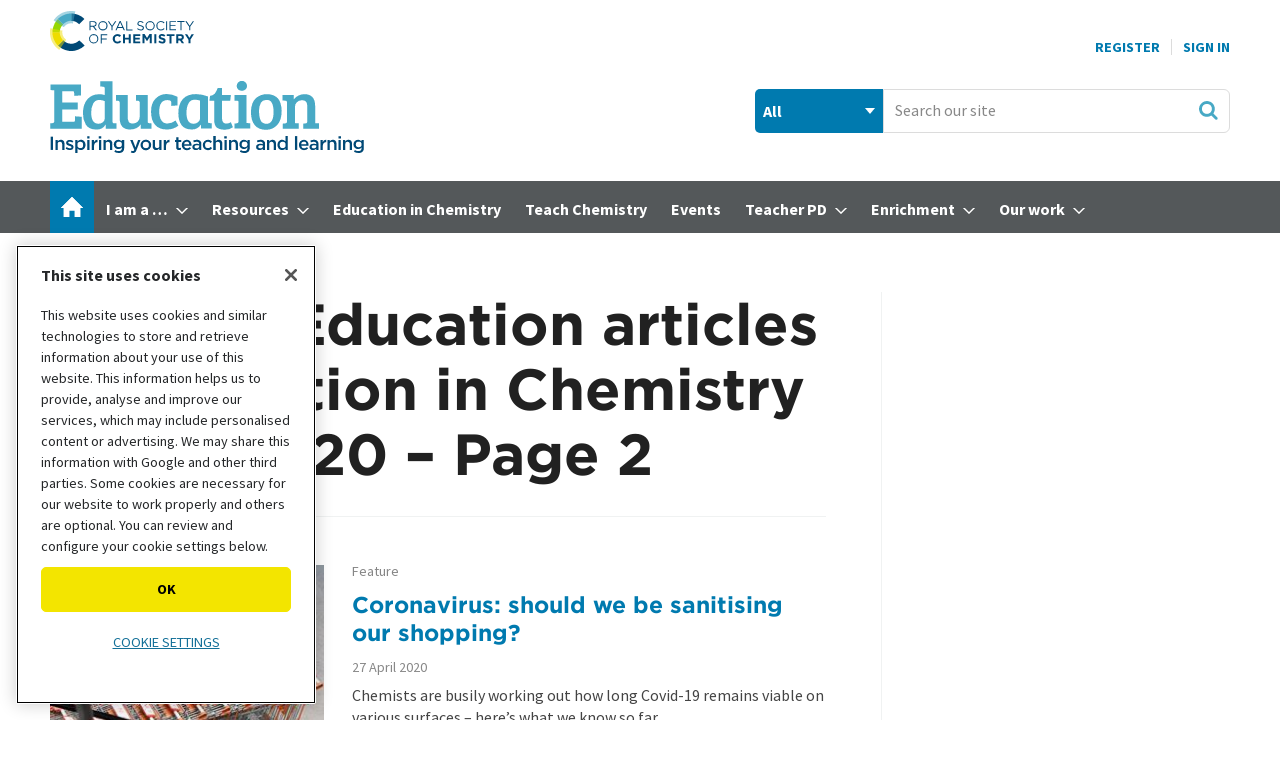

--- FILE ---
content_type: text/html; charset=utf-8
request_url: https://edu.rsc.org/education-in-chemistry-may-2020/3204.issue?page=2
body_size: 51124
content:

<!DOCTYPE html>
<html lang="en">
<head>
	<meta charset="utf-8">
<link rel="preload" as="style" href="/Magazine/core.css?p=7875617706244522">
<link rel="preload" as="script" href="/Magazine/core.js?p=7875617706244522">
	
	

<!-- OneTrust Cookies Consent Notice start for edu.rsc.org -->
<script type="text/javascript" src="https://cdn-ukwest.onetrust.com/consent/f013b414-d5e1-4738-9c99-993a91ab87c6/OtAutoBlock.js"></script>
<script src="https://cdn-ukwest.onetrust.com/scripttemplates/otSDKStub.js"  type="text/javascript" charset="UTF-8" data-domain-script="f013b414-d5e1-4738-9c99-993a91ab87c6"></script>
<script type="text/javascript">
	function OptanonWrapper() {
		otShowCookieFooter();
		if (otCookieCheck("Targeting")) {
			OneTrust.InsertScript("https://securepubads.g.doubleclick.net/tag/js/gpt.js", "head", null, null, "4");
		} else {
			OneTrust.InsertScript("https://pagead2.googlesyndication.com/tag/js/gpt.js", "head", null, null, "1");
		}
	}
</script>
<!-- Disable OneTrust cookie prompt on embedded AD pages -->
<script type="text/javascript">
	if (window.location.href.indexOf("/account/MyAccountNavigationIFrame.aspx") !== -1) {
		document.write("<style>#onetrust-consent-sdk { display: none }</style>");
	}
</script>
<!-- OneTrust Cookies Consent Notice end for edu.rsc.org -->
<!-- Resources -->
<link rel="preload" as="style" href="https://assets.edu.rsc.org/edu-static/webfonts/core-fonts.css" />
<link rel="preload" as="font" href="https://assets.edu.rsc.org/edu-static/webfonts/fonts/sourcesanspro-bold.otf.woff" type="font/woff" crossorigin />
<link rel="preload" as="font" href="https://assets.edu.rsc.org/edu-static/webfonts/fonts/sourcesanspro-regular.otf.woff" type="font/woff" crossorigin />
<link rel="preload" as="font" href="https://assets.edu.rsc.org/edu-static/webfonts/fonts/bree-serif-regular.woff" type="font/woff" crossorigin />

<title>Education in Chemistry – May 2020 – Page 2 | RSC Education</title>
<meta name="description" content="All Education in Chemistry – May 2020 articles in RSC Education - Page 2" />
<meta name="viewport" content="width=device-width, initial-scale=1" />


<meta name="momentnowdate" content="2026-01-20 19:35:34.282"/>
<meta name="momentlocale" content="en-gb"/>
<meta name="momentlocaleformat" content="D MMMM YYYY"/>
<meta name="momentrelative" content="false"/>
<meta name="momentrelativeformat" content="YYYY,MM,DD"/>
<meta name="momentrelativemorethan" content="10"/>

	
	<meta name="robots" content="noarchive" />
<meta name="blockthis" content="blockGA" />
<meta name="showwallpaper" content="true" />
<meta name="navcode" content="101994" />
<meta name="primarynavigation" content="Home" />
<link rel="canonical" href="https://edu.rsc.org/education-in-chemistry-may-2020/3204.issue?page=2" />
	
<meta property="og:site_name" content="RSC Education" />
<meta property="og:url" content="https://edu.rsc.org/education-in-chemistry-may-2020/3204.issue?page=2"/>
<meta property="og:title" content="Education in Chemistry – May 2020 – Page 2 | RSC Education"/>
<meta property="og:description" content="All Education in Chemistry – May 2020 articles in RSC Education - Page 2" />
<meta property="twitter:title" content="Education in Chemistry – May 2020 – Page 2 | RSC Education"/>
<meta property="twitter:description" content="All Education in Chemistry – May 2020 articles in RSC Education - Page 2"/>
<meta property="twitter:card" content="summary_large_image" />
<meta property="og:image:width" content="1024" />
<meta property="og:image:height" content="536" />
<meta property="og:image" content="https://d1ymz67w5raq8g.cloudfront.net/Pictures/1024x536/P/web/x/p/o/shutterstock_709801810-teacher-students-lab-classroom-model.jpg" />
<meta property="og:image:alt" content="Group of students with a teacher in a school laboratory and classroom" />
<meta property="twitter:image:src" content="https://d1ymz67w5raq8g.cloudfront.net/Pictures/1024x536/P/web/x/p/o/shutterstock_709801810-teacher-students-lab-classroom-model.jpg" />
<meta property="twitter:image:alt" content="Group of students with a teacher in a school laboratory and classroom" />


	
<link rel="icon" href="/magazine/dest/graphics/favicons/favicon-32x32.png" />
<!--[if IE]><link rel="shortcut icon" href="/magazine/dest/graphics/favicons/favicon.ico" /><![endif]-->
<link rel="apple-touch-icon-precomposed" href="/magazine/dest/graphics/favicons/apple-touch-icon-precomposed.png" />
<meta name="msapplication-TileImage" content="/magazine/dest/graphics/favicons/mstile-144x144.png" />
<meta name="msapplication-TileColor" content="#ffffff" />
	
	<link href="/Magazine/core.css?p=7875617706244522" rel="stylesheet" type="text/css">
<link href="/Magazine/print.css?p=7875617706244522" rel="stylesheet" type="text/css" media="print">


	
<script src="https://cdnjs.cloudflare.com/ajax/libs/jquery/3.4.1/jquery.min.js" integrity="sha256-CSXorXvZcTkaix6Yvo6HppcZGetbYMGWSFlBw8HfCJo=" crossorigin="anonymous" referrerpolicy="no-referrer"></script>
	
<script>var newLang={"more":{"default":"Show more","searchtype":"Show more","searchdates":"Show more"},"less":{"default":"Show fewer","searchtype":"Show fewer","searchdates":"Show fewer"},"show":{"default":"show"},"hide":{"default":"hide"},"caption":{"show":"show caption","hide":"hide caption"},"carousel":{"play":"play slideshow","pause":"pause slideshow"}};</script>
	<script type="text/javascript">
					var IPState = {
					
						useripstate: false,
						useripname: ''
						
					};
				</script>
<script type="text/javascript">
          
					window.dataLayer = window.dataLayer || [];
					window.dataLayer.push({'StoryID':undefined});
					window.dataLayer.push({'StoryFormatProperty':undefined});
					
					window.dataLayer.push({'StoryCategories':'null'});
					
					window.dataLayer.push({'StoryLayout':undefined});
					window.dataLayer.push({'StoryWidth':undefined});
					
					
					window.dataLayer.push({'StoryLayoutCode':undefined});
					
					window.dataLayer.push({'StoryFormatCode':'null'});
					
					window.dataLayer.push({'StoryTypeCode':'null'});
					
					window.dataLayer.push({'StoryCategoriesCodes':'null'});
					
					window.dataLayer.push({'StoryFullNavPath':'null'});
					       
					window.dataLayer.push({'UserID':undefined});
					window.dataLayer.push({'NavCode':'101994'});
					window.dataLayer.push({'MicrositeNavCode':'-1'});
					window.dataLayer.push({'NavKey':'100002'});
          
          window.dataLayer.push({'NavigationAreaNavCode':'101994'});
          </script>
<script type="text/javascript">
    window.dataLayer.push({'UserStateLoggedIn':'False'});
	 window.dataLayer.push({'FullNavPath':'|100001|101994|'}); 


	// For RSC use
	window.dataLayer.push({'LoggedIn':'False'});
	window.dataLayer.push({'AccessStatus':'Granted'});
	window.dataLayer.push({'Template':'Issue_list'});
	window.dataLayer.push({'Format':undefined});
	window.dataLayer.push({'StoryType':undefined});
	window.dataLayer.push({'PrimaryNavCurrent':'Home'});
	window.dataLayer.push({
		'CategoriesCodes':undefined,
		'event': 'category_push'
	});
	window.dataLayer.push({'Tags':undefined});
	window.dataLayer.push({'Bylines':undefined});
	window.dataLayer.push({'PublishDate':undefined});
	// Exclude categories if StoryCategories contains |Exclude from most popular|
	if (window.dataLayer.filter(function(x) {return x['StoryCategories'];})[0].StoryCategories.indexOf("|Exclude from most popular|")!= -1) {
	    window.dataLayer.push({"StoryCategoriesExclude":"|Exclude from most popular|"});
   }  else {
	    window.dataLayer.push({"StoryCategoriesExclude":"null"});
   }
	window.dataLayer.push({'grecaptcha':'6LdF8vonAAAAAD7o_GFdZx7ScY1_ggHdHUmijbXX'});
</script>
	<!-- Global_CSS Head pagetext-->
<link href="https://assets.edu.rsc.org/edu-static/webfonts/core-fonts.css" rel="stylesheet">
<link href="https://fonts.googleapis.com/css?family=Bree+Serif&display=swap" rel="stylesheet">

<!-- RSC overrides -->

<style>

	.story-full-layout #rightcolumn .widget-collections-style1{
		display: none;
	}

	/*RSCCS-819 : Multiple empty ad slots*/
	#rhcreflow-extra .story-rhccontent-placeholder-ad-extrahtml + .story-rhccontent-placeholder-ad-extrahtml {
		display: none;
	}

	/*RSCCS-703 : Enhanced ads spacing on empty placholders*/
	.storytext div:empty { display: none; }

	/*RSCCS-889 : Hide inline placeholder containing empty EME response */
	.storytext div.story-inlinecontent-placeholder:has(.nl-signup-bucket:empty) {
		display: none;
	}

	/* Access denied li font size fix */

	.accessContainer .accessMessage .middleBlock ol li, .accessContainer .accessMessage .middleBlock ul li {
		font-size: 1rem;
	}

	/* RSC OneTrust styles */
	.rsc-onetrust-cookie-policy {
		background-color: #FFFFFF;
	}

	.rsc-onetrust-cookie-policy #ot-sdk-btn.ot-sdk-show-settings {
		background-color: #f3e500 !important;
		border: 0 !important;
		color: #000 !important;
		font-size: 0.889rem !important;
		line-height: 1.802rem !important;
	}

	.rsc-onetrust-cookie-policy #ot-sdk-btn.ot-sdk-show-settings:hover {
		background-color: #fcf800 !important;
	}

	.rsc-onetrust-cookie-policy a {
		color: #147098 !important;
		text-decoration: none !important;
	}

	.rsc-onetrust-cookie-policy a:hover {
		color: #004976 !important;
		text-decoration: underline !important;
	}

	.ot-settings-btn-container {
		margin-bottom: 30px;
	}

	.rsc-onetrust-cookie-footer {
		background-color: #252729;
		padding: 1em;
		padding-bottom: 2em;
		color: #E5E5E5;
		text-align: center;
		font-size: 0.9em;
	}

	.rsc-onetrust-cookie-footer a {
		color: #78D9EA;
	}

	.rsc-onetrust-cookie-footer a:focus, .rsc-onetrust-cookie-footer a:hover {
		color: #FFFFFF;
		text-decoration: underline;
	}

	/* EDU OneTrust overrides */
	#onetrust-pc-sdk button {
		text-transform: uppercase !important;
	}

	#onetrust-banner-sdk.ot-iab-2 #onetrust-policy {
		height: 250px;
		overflow-y: scroll;
	}

	#onetrust-banner-sdk #onetrust-policy-title {
		font-size: 1rem !important;
	}

	#onetrust-banner-sdk #onetrust-policy-text {
		font-size: 0.889rem !important;
	}

	#onetrust-consent-sdk #onetrust-pc-sdk button:not(#clear-filters-handler):not(.ot-close-icon):not(#filter-btn-handler):not(.ot-remove-objection-handler):not(.ot-obj-leg-btn-handler):not([aria-expanded]):not(.ot-link-btn), #onetrust-consent-sdk #onetrust-pc-sdk .ot-leg-btn-container .ot-active-leg-btn, #onetrust-consent-sdk #onetrust-accept-btn-handler, #onetrust-banner-sdk #onetrust-reject-all-handler {
		background-color: #f3e500 !important;
		border-color: #f3e500 !important;
		color: #000 !important;
		border-radius: 5px !important;
	}

	#onetrust-banner-sdk #onetrust-accept-btn-handler {
		text-transform: uppercase !important;
		font-size: .889rem !important;
		font-weight: 700 !important;
		letter-spacing: 0 !important;
	}

	#onetrust-banner-sdk #onetrust-reject-all-handler {
		text-transform: uppercase !important;
		font-size: .889rem !important;
		font-weight: 700 !important;
		letter-spacing: 0 !important;
	}

	#onetrust-banner-sdk #onetrust-pc-btn-handler {
		font-size: .889rem !important;
		font-weight: 700 !important;
		text-decoration: none !important;
		letter-spacing: 0 !important;
	}

	#onetrust-pc-sdk .ot-vs-list .ot-always-active, #onetrust-pc-sdk .ot-cat-grp .ot-always-active {
		color: #147098 !important;
	}

	#onetrust-consent-sdk #onetrust-banner-sdk :not(.ot-dpd-desc)>.ot-b-addl-desc {
		font-size: 0.9rem;
		margin-bottom: 0;
	}

	#onetrust-consent-sdk #onetrust-banner-sdk .ot-dpd-title, #onetrust-consent-sdk #onetrust-banner-sdk .ot-b-addl-desc h3 {
		font-size: 0.8rem;
		line-height: 1rem;
		font-weight: 600;
		padding-bottom: 0;
		margin-top: 0.6rem;
	}

	#onetrust-consent-sdk #onetrust-banner-sdk.ot-iab-2 #onetrust-policy-text, #onetrust-consent-sdk #onetrust-banner-sdk .ot-dpd-desc {
		font-size: 0.8rem !important;
		line-height: 1.2rem;
	}

	#onetrust-banner-sdk #onetrust-pc-btn-handler {
		text-decoration: underline !important;
		text-transform: uppercase !important;
		font-weight: normal !important;
	}

	.ot-embed-overlayed {
		position: relative;
	}

	.ot-embed-overlay {
		z-index: 1;
		position: absolute;
		left: 0;
		width: 100%;
		height: 100%;
		background-color: rgba(0,0,0,0.3);
		top: 0;
		display: flex;
		justify-content: center;
		align-items: center;
		font-family: Source Sans Pro,sans-serif;
		flex-direction: column;
	}

	.ot-embed-container {
		background-color: #fff;
		padding: 1rem;
		width: 75%;
		max-width: 425px;
		border: 1px solid #222;
		box-shadow: 0 4px 8px 0 rgb(0 0 0 / 20%), 0 6px 20px 0 rgb(0 0 0 / 19%);
	}

	.ot-embed-container div {
		display: flex;
		justify-content: space-evenly;
		flex-direction: column;
		align-items: center;
		text-align: center;
	}

	.ot-embed-container p {
		font-size: 0.9rem;
		line-height: 1.2rem;
		margin-bottom: 0.8rem;
		font-style: normal;
	}

	.ot-embed-container p:last-child {
		margin-bottom: 0;
		color: #147098;
		text-decoration: none;
		cursor: pointer;
	}

	.tiktok-embed .ot-embed-button {
		text-transform: uppercase;
	}

	.edu-eb-container, div[id^="eventbrite-widget-container"] {
		height: 790px;
		background-image: url("https://d1ymz67w5raq8g.cloudfront.net/Pictures/600xAny/P/web/u/l/g/eventbritepreviewimageblur_328339.png");
		background-size: contain;
		background-position: center;
		background-repeat: no-repeat;
	}

	.eb-cookie-btn {
		margin-right: 3px;
	}

	.eb-booking-btn {
		margin-left: 3px;
		background-color: #fff;
		border: 2px solid #f3e500;
		padding: 5px 14px;
		transition: all .25s ease-in;
	}

	.eb-booking-btn:hover, .eb-booking-btn:active {
		border-color: #fcf800;
	}

	@media only screen and (max-width: 767px) {
		.ot-embed-overlay p {
			font-size: .889rem;
			line-height: 1.1rem;
		}
		.eb-cookie-btn, .eb-booking-btn {
			margin: 0;
		}
		.eb-cookie-btn {
			margin-bottom: 6px;
		}
	}

	/* Sustainable development goal (SDG) resource fact files */
	.sdgMobile {
		display: inline-block;
		width: 100%;
		padding-bottom: 10px;
	}

	.sdgMobile img {
		float: left;
		width: 15%;
	}

	.sdgTable {
		display: table;
	}

	.sdgTableRow {
		display: table-row;
	}

	.sdgTableCell {
		display: table-cell;
		vertical-align: middle;
	}

	.sdgTableCell p {
		margin-bottom: 20px;
	}

	.sdgTableImg {
		display: table-cell;
		padding: 0px 20px 20px 0px;
		width: 140px;
		vertical-align: middle;
	}

	/* Hide on mobile devices */
	@media only screen and (max-device-width: 767px) {
		.sdgTableImg {
			display: none;
		}
	}

	/* Only show on mobile devices */
	@media only screen and (min-device-width: 768px) {
		.sdgMobile {
			display: none;
		}
	}

	/* Multi-item media containers */

	.multi-mc-head {
		display: flex;
		justify-content: space-between;
		margin-bottom: 16px;
		border-bottom: 1px solid #dcdcdc;
		padding-bottom: 16px;
		align-items: center;
	}

	.multi-mc-head h2 {
		margin-bottom: 0;
	}

	.multi-mc-head .button {
		margin-right: 6px;
		padding-right: 44px;
		text-align: left;
		line-height: 1.802rem;
		position: relative;
	}

	.multi-mc-head .button::after {
		content: "";
		position: absolute;
		margin-top: 4px;
		margin-left: 10px;
		width: 18px;
		height: 18px;
		background-repeat: no-repeat;
		background-image: url(https://d1ymz67w5raq8g.cloudfront.net/Pictures/web/x/s/e/sprite.css03b34d89_252753.svgz);
		display: inline-block;
		background-position: -585.8px -648.31px;
	}

	@media screen and (min-width: 1024px) {
		.multi-mc-head h2 {
			font-size: 1.802rem !important;
			line-height: 2.281rem !important;
		}
	}

	@media screen and (max-width: 640px) {
		.multi-mc-head {
			flex-direction: column;
			align-items: flex-start;
		}

		.multi-mc-head h2 {
			margin-bottom: 16px;
		}
	}

	/* Multiple buttons in media containers */
	.media-container li .button {
		margin-top:5px;
	}

	/* Lists inside media containers */
	.media-container ul.mc-inner-list {
		list-style: disc;
		list-style-position: outside;
		margin: 0 0 16px 20px;
	}

	.mc-inner-list li {
		display: list-item;
		border: 0 !important;
		margin-bottom: 0 !important;
		padding-bottom: 0 !important;
		font-size: 1.125rem !important;
		line-height: 1.802rem !important;
	}

	/* Media container type links */
	.media-container .mc-type-link  {
		border-top: 1px solid #D1D1D1;
		margin-top: 12px;
		padding-top: 10px;
	}

	.media-container .mc-type-link p {
		margin-bottom: 0;
		font-size: 1rem;
		line-height: 1.4rem;
	}

	.media-container .mc-type-link a {
		font-weight: bold;
	}

	/* Simple newsletter signup 'widget' */
	.nl-signup-container .ad-story-inline {
		width: 100%;
		margin: 0;
	}

	.edu-nl-signup {
		padding-bottom: 0!important;
		margin-bottom: 28px;
	}

	.edu-nl-teaser p {
		margin-bottom: 16px;
	}

	.nl-signup-std {
		color: #fff;
		border: none;
		background: rgb(0,47,86);
		background: linear-gradient(144deg, rgba(0,47,86,1) 0%, rgba(72,169,197,1) 100%);
	}

	.nl-signup-eic {
		color: #fff;
		border: none;
		background: rgb(153,30,102);
		background: linear-gradient(128deg, rgba(153,30,102,1) 0%, rgba(218,24,132,1) 100%);
	}

	.nl-signup-sis {
		color: #fff;
		border: none !important;
		background: rgb(122,17,71) !important;
		background: linear-gradient(144deg, rgba(122,17,71,1) 0%, rgba(218,24,132,1) 100%) !important;
	}

	.nl-signup-sis .button {
		background-color: #FF9E1B;
		color: #000 !important;
	}

	.nl-signup-sis .button:hover, .nl-signup-sis .button:active {
		background-color: #FFBC27;
	}

	.nl-signup-std h2, .nl-signup-eic h2, .nl-signup-sis h2 {
		color: #fff;
	}

	.nl-signup-icon {
		float: right;
		margin: -10px 5px 0 0;
		width: 40px;
		height: 40px;
	}

	.nl-signup-icon .cls-1 {
		fill: currentColor;
	}

	.nl-signup-icon .cls-2 {
		fill: currentColor;
	}

	.nl-signup-icon .cls-3 {
		fill: #fff;
	}

	.nl-signup-std .nl-signup-icon .cls-3 {
		fill: #48A9C5;
	}

	.nl-signup-eic .nl-signup-icon .cls-3 {
		fill: #DA1884;
	}

	.nl-signup-sis .nl-signup-icon .cls-3 {
		fill: #da1884;
	}

	/* Enhanced advertising overrides */
	.story-rhccontent-placeholder-ad-extrahtml .ad-notice, .story-inlinecontent-placeholder-ad-extrahtml .ad-notice {
		display: block;
		font-family: Source Sans Pro,sans-serif;
		text-transform: uppercase;
		text-align: center;
		color: #888;
		font-weight: 500;
		letter-spacing: .05em;
		font-size: .7rem;
		line-height: .7rem;
		margin-bottom: .3rem;
	}

	/* BBC video embed */
	.bbc-container {
		position: relative;
		overflow: hidden;
		width: 100%;
		padding-top: 68%;
		margin-bottom: 32px;
	}

	.bbc-responsive-iframe {
		position: absolute;
		top: 0;
		left: 0;
		bottom: 0;
		right: 0;
		width: 100%;
		height: 100%;
		border: none !important;
	}

	/* Throbbing red button */
	.throbRed{
		animation-name: throbbingRed;
		animation-duration: 2s;
		animation-iteration-count: infinite;
		animation-direction: alternate;
		animation-timing-function: ease-in-out;
	}

	@keyframes throbbingRed{
		0%		{ background-color: #54585a;}
		100%	{ background-color: #EB1F52;}
	}

	/* Throbbing green button */
	.throbGreen{
		animation-name: throbbingGreen;
		animation-duration: 2s;
		animation-iteration-count: infinite;
		animation-direction: alternate;
		animation-timing-function: ease-in-out;
	}

	@keyframes throbbingGreen{
		0%		{ background-color: #54585a;}
		100%	{ background-color: #97D700;}
	}

	/* Updated share icons */
	.share-toolbar {
		display: flex;
		flex-wrap: wrap;
		justify-content: left;
		width: 100%;
	}

	.share-toolbar a {
		align-items: center;
		background-color: #fff;
		background-repeat: no-repeat;
		border: 1px solid #ececec;
		border-radius: 50%;
		cursor: pointer;
		display: flex;
		flex: none;
		font-size: .6rem;
		height: 36px;
		justify-content: center;
		margin-right: .5rem;
		margin-bottom: .5rem;
		width: 36px;
	}

	.share-toolbar a:hover {
		background-color: #f0f0f0;
	}

	.share-toolbar a[data-source="linkedin"] {
		padding: 0 0.1rem 0 0.2rem
	}

	.social-share svg {
		width: 60%;
	}

	.social-share[data-medium="email"] svg, .social-share[data-source="navigator"] svg {
		fill: #48A9C5;
	}

	/* Hide default email icon */
	.pageOptions ul:first-of-type li:not(.pageoptions-rating):not(.social-share-container) {
		display: none;
	}

	@media screen and (max-width: 480px) {
		.not-mobile-share {
			display: none !important;
		}
	}

	/* Hide byline on spin page */
	.hide-byline span.author {
		display:none;
	}

	/* Fix sizes of MPU adverts */
	.mpu-fix-size {
		min-height:266px !important;
		max-height:266px !important;
	}

	/* Hide on desktop devices */
	@media only screen and (min-device-width: 1024px) {
		.not-desktop {
			display: none;
		}
	}

	/* Only show on desktop devices */
	@media only screen and (max-device-width: 1023px) {
		.only-desktop {
			display: none;
		}
	}

	/* Only show on mobile devices */
	@media only screen and (min-device-width: 768px) {
		.only-mobile {
			display: none;
		}
	}

	/* Hide from desktop mega menu */
	.desktopNavigation .hide-desktop-mega-menu {
		display: none;
	}

	/* Shrink bottom of factfile */
	.factfile {
		padding-bottom: 15px;
	}

	/* Spin Promo Microsite */
	.spinPromoEiC {
		background-color: #CE389E;
	}

	/* Additional buttons */
	.btn-light {
		background-color: #EFEFEF;
		border-color: #EFEFEF;
		color: #000000;
		text-shadow: none;
	}

	/* Grey out sub navigation items */
	ul.main li.highlightdeadsubnav > span {
		color: grey;
	}

	/* Override MyAccountNavigation item text */
	.myAccountNavigation ul li {
		text-transform: none;
		font-weight: 500;
	}

	/* Highlight navigation item in yellow */
	ul.main>li.nav-item.highlightnav {
		background: #EEDC00;  
	}

	ul.main>li.nav-item.highlightnav a span {
		color: #54585a;      
	}    

	ul.main>li.nav-item.highlightnav:hover {
		background: #54585a;
	}

	ul.main>li.nav-item.highlightnav a span:hover {
		color: #ffffff;      
	} 

	ul.main>li.nav-item.highlightnav.current a span {
		color: #000000;
	}

	/* Highlight navigation item in purple */
	ul.main>li.nav-item.highlightnavpurple {
		background: #991E66;  
	}

	ul.main>li.nav-item.highlightnavpurple a span {
		color: #ffffff;      
	}    

	ul.main>li.nav-item.highlightnavpurple:hover {
		background: #ffffff;
	}

	ul.main>li.nav-item.highlightnavpurple a span:hover {
		color: #54585a;      
	} 

	ul.main>li.nav-item.highlightnavpurple.current a span {
		color: #ffffff;
	}

	/* De-button storyType links */
	div.sleeve div.subSleeve span.story-type a.storyType, /* spin page */
	.grid .gridLayout ul li div.subSleeve span.story-type a.storyType, /* spin page hero block */
	div.storyDetails a.storyType /* solr results */
	{ 
		background-color: transparent;
		color: #868686;
		padding: 0px;
	}

	/* Adjust the cookie policy */
	div#cookiePolicy.show {
		padding-top: 10px;
		padding-bottom: 10px;
		z-index: 3000000000;
		bottom: 10px;
	}

	/* Make Google Map embeds responsive */
	.google-map-responsive{
		overflow: hidden;
		padding-bottom: 56.25%;
		position: relative;
		height: 0;
	}

	.google-map-responsive iframe{
		left: 0;
		top: 0;
		height: 100%;
		width: 100%;
		position: absolute;
	}

	/* Image/caption/credit styles for SPIN pages */
	.spin-credit {
		color: #888;
		font-size: .889rem;
		line-height: 1.266rem;
		font-family: Source Sans Pro,sans-serif;
		font-style: normal;
	}

	.spin-caption {
		color: #444;
		font-size: .889rem;
		line-height: 1.266rem;
		margin-top: 8px;
		margin-bottom: 0;
		font-family: Source Sans Pro,sans-serif;
	}

	.spin-image-centre {
		display: block;
		margin-left: auto;
		margin-right: auto;
	}

	/* Remove camera icon overlay on picture layout story */
	.layoutIcon.pictureLayout:before {
		background-image:none;
	}

	/* Message block styles */
	.message-block-wrapper {
		width: 100vw;
		position: relative;
		padding: 0;
		border: 1px solid #1D749A;
		background: #78D9EA;
	}

	.message-block-content {
		max-width: 900px;
		padding: 12px;
		margin: 0 auto;
		height: auto;
		text-align: center;
	}

	.message-block-content p {
		font-family: Gotham Medium;
		font-size: 1rem;
		line-height: 1.424rem;
		color: #222;
		font-weight: 500;
		margin: 1rem 0rem;
	}

	.message-block-content h1 {
		font-family: Gotham Medium;
		font-size: 1.4rem;
		line-height: 2rem;
		margin-bottom: 1rem;
		font-weight: 700;
	}

	.message-block-content .button a:last-child {       /* positions 'Close this message' link after main button */
		position: inherit;
	}

	.message-block-content br {                          /* on small screens doesn't display <br> so text flows */
		display: none;
	}

	@media screen and (min-width: 768px) {               /* on large screens will break lines where <br> is placed */
		.message-block-content br {
			display: initial;
		}
	}

	/* Advertisement label */
	.ad-mpu>div:not(:empty)::before {      /* if the div with the parent 'ad-mpu' is not empty, eg advert content has been loaded */
		content: 'Advertisement';
		display: block;
		font-family: Source Sans Pro,sans-serif;
		text-transform: uppercase;
		text-align: center;
		color: #888;
		font-weight: 500;
		letter-spacing: .05em;
		font-size: .7rem;
		line-height: .7rem;
		margin-bottom: .3rem;
	}

	/* Mega menu image resizing RSC-1119 */
	.desktopNavigation .htmlBlock .column.span-2 {
		width: 48.82117420%;
		margin-right: 0;
	}

	.desktopNavigation .htmlBlock .column.span-3 {
		width: 74.41058710%; 
		margin-right: 0;
	}

	/* Image scaling - see https://www.abacuscloud.info/72.article */
	.embedImage img{
		width: 100%;
		height: auto;
	}

	/* Accordion */
	.accordion {
		background-color: #eee;
		color: #444;
		cursor: pointer;
		padding: 18px;
		width: 100%;
		border: none;
		text-align: left;
		outline: none;
		font-size: 15px;
		transition: 0.4s;
		border-radius: 6px;
		position: relative;
		display: -webkit-box;
		display: -ms-flexbox;
		display: flex;
		-webkit-box-align: center;
		-ms-flex-align: center;
		align-items: center;
	}

	.accordion:after {
		content: '';
		position: absolute;
		right: 20px;
		transform: rotate(0deg);
		transition: transform 250ms;
		width: 0;
		height: 0;
		border-style: solid;
		border-width: 8px 0 8px 9px;
		border-color: transparent transparent transparent #888;
	}

	.accordion.active:after {
		transform: rotate(90deg);
	}

	.accordion.active + .panel {
		max-height: 600px;
		overflow: auto;
	}

	.accordion.active .vector-icon {
		transform: rotate(90deg);
	}

	.accordion.active, .accordion:hover {
		background-color: #ccc; 
	}

	.accordion+.panel {
		padding: 0 18px;
		max-height: 0;
		background-color: white;
		overflow: hidden;
		transition: max-height linear 250ms;
	}

	/* YouTube embed box */
	.embed-container {
		position: relative;
		margin-top: 35px;
		padding-bottom: 56.25%;
		height: 0;
		overflow: hidden;
		max-width: 100%;
	}

	.embed-container iframe, .embed-container object, .embed-container embed {
		position: absolute;
		top: 0;
		left: 0;
		width: 100%;
		height: 100%;
	}

	/* Don't show on tablet devices */
	@media only screen 
		and (min-device-width: 768px) 
		and (max-device-width: 1023px) 
	{
		.not-tablet {
			display: none;
		}
	}

	/* Don't show on mobile and tablet device menus */
	#mobilemenu .desktop-only {
		display: none;
	}

	/* Change colour of group story header bar */
	.groupTopBox {
		background-color: #78C600;
	}

	/* Sharing Toolbar */
	.shareHidden {
		display: none !important;
	}

	/* Starter slide preview */

	.starter-slide-preview {
		position: relative;
		display: inline-block;
		float:right;
	}

	.starter-slide-preview:hover {
		opacity: 0.65;
		transition: opacity 0.3s;
	}

	.starter-slide-preview img {
		border:1px #ADADAD solid;
		margin-left: 10px;
		box-shadow: 5px 5px 5px lightgrey;
	}

	.starter-slide-preview:after {
		content: "";
		position: absolute;
		bottom: 12px;
		right: 10px;
		background-image: url("https://d1ymz67w5raq8g.cloudfront.net/Pictures/web/x/s/e/sprite.css03b34d89_252753.svgz");
		background-position: 0px -568.31px;
		background-repeat: no-repeat;
		width: 30px;
		height: 30px;
		transform: rotate(90deg);
	}

	/* Hide nav items */
	.hide-nav-item {
		display: none;
	}

	/* Fix anchor scroll / header issue */
	#mainnav {
		scroll-margin-top: 72px;
	}

	.media-container.mc-links-only li .button:after,
	.microsite.eic-microsite .media-container.mc-links-only li .button:after {
		display: none !important;
	}

	.media-container.mc-links-only li .button {
		padding-right: 16px;
	}

	/* Amend type hover styling in grid/search */
	.grid .gridLayout ul li .subSleeve .story-type .storyType:hover,
	.listBlocks ul li .storyType:hover {
		background-color: inherit;
		color: #222;
	}

	/* EME testing and experience styles */
	.eme-hidden-default {
		display: none;
	}

	.eic-promo-container>.ad-story-inline, .nl-signup-container-v3>.ad-story-inline {
		margin-bottom: 0;
		min-height: auto;
	}

	/* Fix access denied image preview */
	.accessContainer .storyPreview .access-denied-index-img.picture {
		max-width: 50%;
	}

	@media only screen and (max-width: 1023px) {
		.accessContainer .storyPreview .byline {
			width: 100%;
		}
	}

	/* New newsletter widget */
	.nl-signup-container-v2 .ad-story-inline {
		width: 100%;
		margin: 0;
	}

	.nl-signup-block {
		overflow: hidden;
		border-radius: 10px;
		background-color: #fafafa;
		box-shadow: 0px 2px 6px #0000002b;
		margin-bottom: 28px;
	}

	.nl-signup-inner {
		display: flex;
		flex-direction: row;
		position: relative;
	}

	.nl-signup-img {
		max-width: 300px;
		height: auto;
		object-fit: cover;
	}

	.nl-signup-block[data-nl-id=EDUChemEdWeekly] .nl-signup-img {
		object-position: left;
	}

	.nl-signup-content {
		display: flex;
		flex-direction: column;
		padding: 20px;
	}

	.nl-signup-content h2 {
		font-size: 1.266rem;
		line-height: 1.802rem;
		margin-bottom: 4px;
		color: inherit;
	}

	.nl-signup-teaser p {
		font-size: 1rem;
		line-height: 1.5rem;
		margin-bottom: 18px;
	}

	.nl-signup-content > p:last-child {
		margin-bottom: 0;
	}

	.nl-signup-tag {
		display: flex;
		flex-direction: row;
		align-items: center;
		margin-bottom: 6px;
	}

	.nl-signup-tag svg {
		margin-right: 6px;
	}

	.nl-signup-tag p {
		font-size: .89rem;
		line-height: 1rem;
		margin-bottom: 0;
		text-transform: uppercase;
		color: #54585A;
	}

	.nl-signup-tag a {
		color: inherit;
	}

	#rightcolumn .nl-signup-block {
		border-radius: 0;
		box-shadow: none;
	}

	#rightcolumn .nl-signup-inner {
		flex-direction: column;
	}

	#rightcolumn .nl-signup-inner a.button {
		width: 100%;
	}

	@media only screen and (max-width: 619px) {
		.nl-signup-inner {
			flex-direction: column;
		}

		.nl-signup-img {
			max-width: 100%;
			width: 100%;
			max-height: 300px;
			min-height: 200px;
		}

		.nl-signup-content {
			padding-bottom: 28px;
			text-align: center;
		}

		.nl-signup-content > p:last-child a.button {
			width: 100%;
		}

		.nl-signup-tag {
			justify-content: center;
		}
	}

	/* Force caption visibility on full-width tables */
	.table-wrapper .datatable caption.show-caption {
		display: table-caption;
	}

	/* Newsletter widget styling */

	.grecaptcha-badge { 
		visibility: hidden !important;
	}

	.newsletterSignup-widget {
		border-radius: 10px;
		overflow: hidden;
		box-shadow: 0px 2px 6px #0000002b;
	}

	.story-rhccontent-placeholder-inner .newsletterSignup {
		margin-bottom: 0;
	}

	.story-inlinecontent-placeholder-inner .newsletterSignup {
		margin-bottom: 2rem;
	}

	.newsletterSignup-widget .newsletterSignup-widget-content .newsletterSignup-widget-details .newsletterSignup-widget-tag {
		text-transform: uppercase;
		display: flex;
		align-items: center;
	}

	.newsletterSignup-widget .newsletterSignup-widget-content .newsletterSignup-widget-details .newsletterSignup-widget-form-content form .newsletterSignup-widget-form .field .innerSleeve input {
		padding: 10px 12px;
	}

	.newsletterSignup-widget .newsletterSignup-widget-content .newsletterSignup-widget-details .newsletterSignup-widget-form-content form button {
		padding: 12px 16px;
		margin-bottom: 6px;
	}

	.newsletterSignup-widget .newsletterSignup-widget-content .newsletterSignup-widget-details .newsletterSignup-widget-form-content .newsletterSignup-widget-form-response {
		margin-bottom: 14px;
	}

	.newsletterSignup-widget .newsletterSignup-widget-content .newsletterSignup-widget-details .newsletterSignup-widget-form-content form button:after {
		background-image: url(https://edu.rsc.org/magazine/dest/graphics/output/sprite.css-03b34d89.svg);
		background-position: -689px -186.5px;
	}

	@media only screen and (max-width: 619px) {
		.newsletterSignup-widget-details {
			text-align: center;
		}

		.newsletterSignup-widget .newsletterSignup-widget-content .newsletterSignup-widget-details .newsletterSignup-widget-tag {
			justify-content: center;
		}
	}

	.newsletterSignup .newsletterSignupHead {
		padding-top: 14px;
		padding-bottom: 10px;
		background-image: url(https://d1ymz67w5raq8g.cloudfront.net/Pictures/480xAny/P/web/a/p/v/widgetheaderemailminigradient_626759.png);
		background-size: cover;
		background-position: center;
		box-shadow: 0px 1px 2px #0000002b;
	}

	.newsletterSignup {
		border-top: 0;
	}

	.newsletterSignup .newsletterSignupHead .email {
		display: none;
		float: right;
	}

	.newsletterSignup .newsletterSignupHead .headInfo {
		margin-left: 10px;
		margin-bottom: 0;
		max-width: 60%;
	}

	.newsletterSignup .newsletterSignupHead h2 {
		font-size: 1.3rem;
		line-height: 1.3rem;
		font-weight: bold;
		color: #ffffff;
	}

	.newsletterSignup .newsletterSignupHead p {
		display: none;
	}

	.newsletterSignup {
		background: #fafafa;
		border-radius: 0 0 10px 10px;
		overflow: hidden;
	}

	.newsletterSignup .newsletterSignupFoot {
		background: #ededed;
		padding: 14px 10px 18px;
	}

	.newsletterSignup .form ul li .newsletter-item-description {
		color: #6c6c6c;
	}

	.nl-ed-freq {
		opacity: 0.9;
		vertical-align: middle;
	}

	.nl-ed-freq::before {
		background-repeat: no-repeat;
		background-image: url(/css/dest/graphics/output/sprite.css-37538255.svg);
		display: inline-block;
		background-position: -162px -106px;
		width: 16px;
		height: 12px;
		content: "";
		margin-right: 8px;
		opacity: 0.5;
		margin-bottom: -1px;
	}

	.newsletterSignup .form ul li.newsletter:not(:last-of-type) {
		border-bottom: 1px solid #d3d3d3;
		padding-bottom: 12px;
	}

	.newsletterSignup.hidden, .newsletterSignup .hidden {
		display: none !important;
	}

	.newsletterSignup .form {
		position: relative;
		overflow: auto;
	}

	.nl-sub-msg {
		position: absolute;
		top: 50%;
		left: 50%;
		transform: translate(-50%, -50%);
		background-color: #4848484d;
		z-index: 1;
		padding: 10px 12px;
		height: 100%;
		width: 100%;
		display: flex;
		justify-content: center;
		align-items: center;
	}

	.nl-sub-msg div {
		color: white;
		text-align: center;
		width: 80%;
		background-color: #262626cf;
		padding: 20px 14px;
	}

	.newsletterSignup .form.msgShown .spinner {
		display: none !important;
	}

	@media screen and (min-width: 768px) {
		.story-inlinecontent-placeholder-inner .newsletterSignup .newsletterSignupHead {
			padding-top: 20px;
			padding-bottom: 16px;
			background-image: url(https://d1ymz67w5raq8g.cloudfront.net/Pictures/780xAny/P/web/a/p/v/widgetheaderemailminigradient_626759.png);
			background-size: cover;
			background-position: 0 -70px;
		}
	}

	/* Topic packages */
	/*
	.grid .gridLayout.tp-topic-grid ul li:has(a[href*="#comingsoon"]) {
	cursor: none;
	pointer-events: none;
	}

	.grid .gridLayout.tp-topic-grid ul li:has(a[href*="#comingsoon"]) h2 a {
	color: #54585A;
	}

	.grid .gridLayout.tp-topic-grid ul li:has(a[href*="#comingsoon"]) .picture a:before {
	display: flex;
	position: absolute;
	content: "Coming soon";
	background-color: #00000066;
	color: white;
	font-family: "Gotham Medium";
	font-size: 1.4rem;
	height: 100%;
	width: 100%;
	z-index: 10;
	align-items: center;
	justify-content: center;
	}
	*/

	.tp-topic-grid ul li:has(a[href*="coming-soon"]) h2 a {
		color: inherit;
	}

	.tp-topic-grid ul li:has(a[href*="coming-soon"]) a {
		pointer-events: none;
		cursor: default;
	}

	.grid .column .tp-overview-head {
		margin-bottom: 12px;
	}

	.tp-anchor-links {
		display: flex;
		flex-direction: row;
		flex-wrap: wrap;
		width: fit-content;
		gap: 6px;
	}

	.tp-anchor-links .button {
		margin-left: 0;
		padding: 14px 12px;
		background-color: #EFEFEF;
	}

	.tp-anchor-links .button:hover, .tp-anchor-links .button:focus {
		background-color: #D1D1D1;
	}

	.tp-level-1 .tp-anchor-links .button:nth-child(1) {
		background-color: #97D700;
	}

	.tp-level-1 .tp-anchor-links .button:nth-child(2) {
		background-color: #7CC611;
	}

	.tp-level-1 .tp-anchor-links .button:nth-child(3) {
		background-color: #5BB126;
	}

	.tp-level-1 .tp-anchor-links .button:nth-child(4) {
		color: #fff;
		background-color: #3D9E39;
	}

	.tp-level-1 .tp-anchor-links .button:nth-child(5) {
		color: #fff;
		background-color: #228C4B;
	}

	.tp-level-2 .tp-anchor-links .button:nth-child(1) {
		background-color: #FFD133;
	}

	.tp-level-2 .tp-anchor-links .button:nth-child(2) {
		background-color: #FFBC27;
	}

	.tp-level-2 .tp-anchor-links .button:nth-child(3) {
		background-color: #FF9E1B;
	}

	.tp-level-2 .tp-anchor-links .button:nth-child(4) {
		background-color: #FF800F;
	}

	.tp-level-2 .tp-anchor-links .button:nth-child(5) {
		background-color: #FF6708;
	}

	.tp-level-3 .tp-anchor-links .button:nth-child(1) {
		background-color: #78D9EA;
	}

	.tp-level-3 .tp-anchor-links .button:nth-child(2) {
		background-color: #62C6DC;
	}

	.tp-level-3 .tp-anchor-links .button:nth-child(3) {
		background-color: #48A9C5;
	}

	.tp-level-3 .tp-anchor-links .button:nth-child(4) {
		color: #fff;
		background-color: #2E8CAE;
	}

	.tp-level-3 .tp-anchor-links .button:nth-child(5) {
		color: #fff;
		background-color: #1D749A;
	}

	.tp-level-1 .tp-anchor-links .button:hover,
	.tp-level-1 .tp-anchor-links .button:focus,
	.tp-level-2 .tp-anchor-links .button:hover,
	.tp-level-2 .tp-anchor-links .button:focus,
	.tp-level-3 .tp-anchor-links .button:hover,
	.tp-level-3 .tp-anchor-links .button:focus {
		color: inherit;
		background-color: #EFEFEF;
	}

	@media only screen and (max-device-width: 479px) {
		.grid .gridLayout.tp-subtopic-grid ul li,
		.grid .gridLayout.tp-type-grid ul li:nth-of-type(n+3) {
			border: 1px solid #dcdcdc;
			border-bottom-width: 2px;
			overflow: hidden;
		}

		.grid .gridLayout.tp-subtopic-grid ul li .picture,
		.grid .gridLayout.tp-type-grid ul li:nth-of-type(n+3) .picture {
			float: left;
			width: 33%;
		}

		.grid .gridLayout.tp-subtopic-grid ul li .subSleeve,
		.grid .gridLayout.tp-type-grid ul li:nth-of-type(n+3) .subSleeve {
			border: none;
			padding: 10px 13px 0;
			height: 100%;
		}

		.grid .gridLayout.tp-type-grid ul li:nth-of-type(n+3) .subSleeve .story-type {
			display: none;
		}

		.grid .gridLayout.tp-subtopic-grid ul li .subSleeve h2,
		.grid .gridLayout.tp-type-grid ul li:nth-of-type(n+3) .subSleeve h2 {
			font-size: 1.1rem;
			line-height: 1.4rem;
		}
	}

	.tp-eic-credit {
		background: #991E66;
		background: linear-gradient(90deg, rgba(153, 30, 102, 1) 0%, rgba(218, 24, 132, 1) 100%);
		padding-top: 5px;
		width: 100%;
	}

	.tp-eic-credit .tp-inner {
		background-color: #f7f7f7;
		padding: 16px 30px;
		display: flex;
		align-items: center;
	}

	.tp-eic-credit .tp-inner svg {
		margin-right: 16px;
		margin-top: -6px;
	}

	.tp-eic-credit p {
		margin-bottom: 0;
		line-height: 1.4rem;
	}

	@media only screen and (min-device-width: 768px) {
		.tp-anchor-links {
			width: 75%;
		}

		.tp-anchor-links .button {
			width: 18%;
			max-width: 100px;
		}
	}

	@media only screen and (min-device-width: 480px) {
		.tp-anchor-links .button:not(:last-child) {
			margin-right: 5px;
		}
	}

	@media only screen and (min-device-width: 480px) and (max-device-width: 767px) {
		.tp-anchor-links {
			width: 100%;
		}

		.tp-anchor-links .button {
			width: 18%;
		}

		.tp-anchor-links .button:not(:last-child) {
			margin-right: 5px;
		}
	}

	@media only screen and (max-device-width: 479px) {
		.grid .gridLayout.tp-topic-grid ul li:has(a[href*="#comingsoon"]) .picture a:before {
			font-size: 1.6rem;
		}

		.tp-anchor-links {
			flex-wrap: wrap;
			column-gap: 3%;
			row-gap: 10px;
		}

		.tp-anchor-links .button {
			/* width: 30%; */
			min-width: 30%;
		}
	}

	/* Topic packages - enhanced */
	@media only screen and (min-width: 768px) {
		.spin-header.hasBackground.boxedContent.left.tp-level-head .spin-header-content {
			-ms-grid-column-span: 10;
			grid-column-end: 10;
		}
	}

	#section_intro.spin-header.hasBackground.imageBackground.tp-level-1 {
		border-bottom: 10px solid #97D700;
	}

	#section_intro.spin-header.hasBackground.imageBackground.tp-level-2 {
		border-bottom: 10px solid #FF9E1B;
	}

	#section_intro.spin-header.hasBackground.imageBackground.tp-level-3 {
		border-bottom: 10px solid #48A9C5;
	}

	.tp-enhanced-grid .tp-overview-head, .tp-enhanced-grid .tp-anchor-head {
		display: none;
	}

	.tp-enhanced-grid .tp-anchor-container.tp-show-headings .tp-overview-head,
	.tp-enhanced-grid .tp-anchor-container.tp-show-headings .tp-anchor-head
	{
		display: block;
	}

	.tp-enhanced-grid .tp-overview-head h2 {
		margin-bottom: 0;
	}	

	.tp-enhanced-grid .tp-anchor-target {
		margin-bottom: 0;
	}

	.tp-enhanced-grid .tp-anchor-container {
		display: flex;
		flex-direction: column;
	}

	.tp-enhanced-grid .tp-anchor-container > div {
		width: 100%;
	}

	.tp-enhanced-grid .tp-anchor-inner {
		display: flex;
	}

	.tp-enhanced-grid .tp-anchor-inner > div {
		width: 50%;
	}

	.tp-enhanced-grid .tp-anchor-head h2 {
		margin-bottom: 0;
	}

	.tp-enhanced-grid .tp-anchor-head,
	.tp-enhanced-grid .tp-anchor-spacer {
		padding: 10px 10px 0;
		border-bottom-width: 2px;
		border-bottom-style: solid;
		border-radius: 0;
	}

	.tp-enhanced-grid.tp-level-1 .tp-anchor-head,
	.tp-enhanced-grid.tp-level-1 .tp-anchor-spacer,
	.tp-enhanced-grid.tp-level-1 .tp-anchor-links {
		border-color: #97D700;
	}

	.tp-enhanced-grid.tp-level-2 .tp-anchor-head,
	.tp-enhanced-grid.tp-level-2 .tp-anchor-spacer,
	.tp-enhanced-grid.tp-level-2 .tp-anchor-links {
		border-color: #ff9e1b;
	}

	.tp-enhanced-grid.tp-level-3 .tp-anchor-head,
	.tp-enhanced-grid.tp-level-3 .tp-anchor-spacer,
	.tp-enhanced-grid.tp-level-3 .tp-anchor-links {
		border-color: #48A9C5;
	}

	.tp-enhanced-grid .tp-anchor-links {
		justify-content: space-between;
		padding: 10px 10px 0;
		border-width: 2px;
		border-style: solid;
		border-radius: 5px 5px 0 0;
		border-bottom: none;
		flex-wrap: wrap;
	}

	.tp-enhanced-grid .tp-anchor-links .button {
		max-width: none;
		display: flex;
		justify-content: center;
		align-items: center;
	}

	@media only screen and (min-device-width: 768px) {
		.tp-enhanced-grid .tp-anchor-links[data-num-links="4"] .button {
			width: 24%;
		}

		.tp-enhanced-grid .tp-anchor-links .button {
			flex: 1;
		}
	}

	.tp-enhanced-grid .tp-anchor-links[data-num-links="3"] .button {
		width: 30%;
	}

	@media only screen and (min-device-width: 768px) and (max-device-width: 1023px) {
		.tp-enhanced-grid .tp-anchor-container .tp-anchor-links {
			width: 75%;
		}

		.tp-enhanced-grid .tp-anchor-container .tp-anchor-spacer {
			width: 25%;
		}
	}

	@media only screen and (max-device-width: 767px) {
		.tp-enhanced-grid .tp-anchor-container .tp-anchor-links {
			width: 100%;
			border: none;
			padding: 10px 0;
		}

		.tp-enhanced-grid .tp-anchor-container .tp-anchor-spacer {
			display: none;
		}
	}

	@media only screen and (min-device-width: 1024px) {
		.tp-enhanced-grid .tp-anchor-container.tp-show-headings .tp-anchor-spacer {
			display: none;
		}

		.tp-enhanced-grid .tp-anchor-container.tp-show-headings .tp-overview-head {
			display: none;
		}
	}

	@media only screen and (max-device-width: 1023px) {
		.tp-enhanced-grid .tp-anchor-container.tp-show-headings .tp-anchor-head {
			display: none;
		}
	}

	@media only screen and (max-device-width: 479px) {
		.tp-enhanced-grid .tp-anchor-links {
			justify-content: flex-start;
		}
	}
	
	/* Course cart icons */
	
	.grid .collectionsTabs .content > ul > li, .tp-type-grid ul > li {
		position: relative;
	}

	.grid .collectionsTabs .content > ul > li:has(a[href*='/self-led-courses']) .picture,
	.tp-type-grid ul > li:has(a[href*='/self-led-courses']) .picture {
		overflow: hidden;
	}

	.grid .collectionsTabs .content > ul > li:has(a[href*='/self-led-courses']) .picture::after,
	.tp-type-grid ul > li:has(a[href*='/self-led-courses']) .picture::after {
		content: "";
		display: flex;
		position: absolute;
		top: 0px;
		left: 0px;
		background: #2525259e;
		background-image: url("data:image/svg+xml;utf8,<svg xmlns='http://www.w3.org/2000/svg' height='12px' viewBox='0 -960 960 960' width='24px' fill='%23ffffff'><path d='M280-80q-33 0-56.5-23.5T200-160q0-33 23.5-56.5T280-240q33 0 56.5 23.5T360-160q0 33-23.5 56.5T280-80Zm400 0q-33 0-56.5-23.5T600-160q0-33 23.5-56.5T680-240q33 0 56.5 23.5T760-160q0 33-23.5 56.5T680-80ZM246-720l96 200h280l110-200H246Zm-38-80h590q23 0 35 20.5t1 41.5L692-482q-11 20-29.5 31T622-440H324l-44 80h480v80H280q-45 0-68-39.5t-2-78.5l54-98-144-304H40v-80h130l38 80Zm134 280h280-280Z'/></svg>");
		background-repeat: no-repeat;
		background-size: contain;
		background-position: center;
		height: 37px;
		width: 44px;
		color: white;
		border-radius: 0 0 3px 0;
	}

	#rightcolumn .widget-collections-style1 .collections-style1-content a[href*='/self-led-courses'] {
		display: flex;
		flex-direction: row;
		align-items: center;
		padding: 8px 16px;
	}

	#rightcolumn .widget-collections-style1 .collections-style1-content .collections-style1-subcontent-wrapper .collections-style1-subcontent li a[href*='/self-led-courses'] span {
		padding-left: 0;
	}

	#rightcolumn .widget-collections-style1 .collections-style1-content li > a[href*='/self-led-courses']::before {
		content: "";
		width: 24px;
		height: 24px;
		background-image: url("data:image/svg+xml;utf8,<svg xmlns='http://www.w3.org/2000/svg' height='24px' viewBox='0 -960 960 960' width='24px' fill='%23000000'><path d='M280-80q-33 0-56.5-23.5T200-160q0-33 23.5-56.5T280-240q33 0 56.5 23.5T360-160q0 33-23.5 56.5T280-80Zm400 0q-33 0-56.5-23.5T600-160q0-33 23.5-56.5T680-240q33 0 56.5 23.5T760-160q0 33-23.5 56.5T680-80ZM246-720l96 200h280l110-200H246Zm-38-80h590q23 0 35 20.5t1 41.5L692-482q-11 20-29.5 31T622-440H324l-44 80h480v80H280q-45 0-68-39.5t-2-78.5l54-98-144-304H40v-80h130l38 80Zm134 280h280-280Z'/></svg>");
		background-repeat: no-repeat;
		background-size: contain;
		display: inline-block;
		margin-right: 10px;
		background-position: center;
	}

	/* Fixed width tables */
	table.table-w-50pc th, table.table-w-50pc table tr {
		width: 50%;
	}
	
	/* Hot topics banner icon override */
	#hot-topics-icon {
		display: none;
	}

	.hot-topics-container li.hot-topics-item>span {
		display: inline;
	}
	
	/* Hot topics PD promo */
	.hot-topics-container:not(.crumbtrail):has(.pd-discount-msg) {
		background-color: #ffffff;
		background: #2E8CAE;
		background: linear-gradient(90deg, rgb(18 64 92) 0%, rgb(58 132 159) 20%, rgb(98 153 39) 100%);
	}

	.hot-topics-container:not(.crumbtrail):has(.pd-discount-msg) li>a {
		color: white;
		font-weight: bold;
	}

	.hot-topics-container.crumbtrail {
		background-color: #F7F7F7;
	}

	/* Modular promos */
	.grid .modular-promo-block {
		margin-bottom: 0;
	}

	.modular-promo {
		display: flex;
		background-color: #F7F7F7;
		overflow: hidden;
		padding: 16px 20px 24px;
	}

	.modular-promo.dark {
		background-color: #383B3D;
	}

	.modular-promo.dark, .modular-promo.dark h2, .modular-promo.dark p {
		color: #fff;
	}

	.modular-promo h2 {
		font-weight: 400;
		font-size: 1.802rem;
		line-height: 2.281rem;
		font-family: Gotham Medium;
		color: #fff;
	}

	.modular-promo p {
		margin-bottom: 24px;
	}

	.modular-promo-button .button {
		width: fit-content;
		padding: 16px;
	}

	.modular-promo[data-promo-style="pdsl-banner-v1"] {
		background: linear-gradient(270deg,rgba(25, 44, 79, 0.1) 30%, rgba(25, 44, 79, 0.8) 100%), url("https://d1ymz67w5raq8g.cloudfront.net/Pictures/1200xAny/P/web/p/l/s/edu_2025_q3_lxpbackgroundright_3000pxx2000px_25579_crop_crop.jpg");
		background-size: cover;
	}

	.modular-promo[data-promo-style="pdsl-banner-v1"] .modular-promo-inner {
		max-width: 80%;
	}

	.modular-promo[data-promo-style="pdsl-banner-v1"] h2 {
		text-shadow: 2px 2px 5px #444;
	}

	.modular-promo[data-promo-style="pdsl-banner-v1"] p {
		text-shadow: 1px 1px 5px #444;
		font-weight: bold;
	}

	@media only screen and (min-device-width: 1200px) {
		.modular-promo[data-promo-style="pdsl-banner-v1"] .modular-promo-inner {
			max-width: 100%;
		}

		.modular-promo[data-promo-style="pdsl-banner-v1"].mini .modular-promo-inner {
			max-width: 80%;
		}
	}

	@media only screen and (min-device-width: 1023px) and (max-device-width: 1199px) {
		.modular-promo[data-promo-style="pdsl-banner-v1"] .modular-promo-inner {
			max-width: 65%;
		}

		.modular-promo[data-promo-style="pdsl-banner-v1"].mini .modular-promo-inner {
			max-width: 70%;
		}
	}

	@media only screen and (min-device-width: 1023px) {
		.modular-promo[data-promo-style="pdsl-banner-v1"] {
			background-position-y: -70px;
		}

		.modular-promo[data-promo-style="pdsl-banner-v1"].mini {
			background-position-y: top;
		}
	}

	@media only screen and (max-device-width: 767px) {
		.modular-promo[data-promo-style="pdsl-banner-v1"] {
			background: linear-gradient(270deg,rgba(25, 44, 79, 0.1) 0%, rgba(25, 44, 79, 0.8) 100%), url("https://d1ymz67w5raq8g.cloudfront.net/Pictures/800xAny/P/web/p/l/s/edu_2025_q3_lxpbackgroundright_3000pxx2000px_25579_crop_crop.jpg");
			background-size: cover;
			background-position-x: 50%;
		}
	}
	
	.modular-promo[data-promo-style="tcit-banner-v1"] {
		background: linear-gradient(270deg,rgba(25, 44, 79, 0.1) 50%, rgba(25, 44, 79, 0.55) 100%), url("https://d1ymz67w5raq8g.cloudfront.net/Pictures/1200xAny/P/web/w/x/v/tcibannerbackground_783019.jpg");
		background-size: cover;
		background-position: top right;
	}
	
	@media only screen and (min-device-width: 768px) {
		.modular-promo[data-promo-style="tcit-banner-v1"] .modular-promo-inner {
			max-width: 75%;
		}
	}
	
	@media only screen and (min-device-width: 480px) and (max-device-width: 767px) {
		.modular-promo[data-promo-style="tcit-banner-v1"] .modular-promo-inner {
			max-width: 50%;
		}
	}

	@media only screen and (max-device-width: 767px) {
		.modular-promo[data-promo-style="tcit-banner-v1"] {
			background: linear-gradient(90deg,rgba(16, 27, 44, 0.84) 0%, rgba(16, 27, 44, 0.16) 100%), url(https://d1ymz67w5raq8g.cloudfront.net/Pictures/1000xAny/P/web/w/x/v/tcibannerbackground_783019.jpg);
			background-size: cover;
			background-position: top right;
		}
	}
	
	.modular-promo[data-promo-style="eduprize-banner-v1"] {
		background: linear-gradient(180deg, #22222282 0%, #22222212 100%), url(https://d1ymz67w5raq8g.cloudfront.net/Pictures/1280xAny/P/web/u/d/l/educationprizesmediumwebbanner_683640.jpg);
		background-size: cover;
		background-position: top right;
	}
	
	.modular-promo[data-promo-style="eduprize-banner-v1"] h2 {
		text-shadow: 2px 2px 5px #444;
	}

	.modular-promo[data-promo-style="eduprize-banner-v1"] p {
		text-shadow: 1px 1px 5px #444;
		font-weight: bold;
	}
	
	@media only screen and (min-device-width: 768px) {
		.modular-promo[data-promo-style="eduprize-banner-v1"] .modular-promo-inner {
			max-width: 90%;
		}
	}
	
	@media only screen and (min-device-width: 480px) and (max-device-width: 767px) {
		.modular-promo[data-promo-style="eduprize-banner-v1"] .modular-promo-inner {
			max-width: 50%;
		}
	}

	@media only screen and (max-device-width: 767px) {
		.modular-promo[data-promo-style="eduprize-banner-v1"] {
			background: linear-gradient(180deg, #22222282 0%, #22222212 100%), url(https://d1ymz67w5raq8g.cloudfront.net/Pictures/1280xAny/P/web/u/d/l/educationprizesmediumwebbanner_683640.jpg);
			background-size: cover;
			background-position: top center;
		}
	}
	
	.modular-promo[data-promo-style="tpl-banner-v1"] {
		background: linear-gradient(180deg, #0d494261 0%, #22222212 100%), url(https://d1ymz67w5raq8g.cloudfront.net/Pictures/1280xAny/P/web/x/w/e/tpliteracybannerbackground_59259.jpg);
		background-size: cover;
		background-position: top right;
	}

	.modular-promo[data-promo-style="tpl-banner-v1"] h2 {
		text-shadow: 2px 2px 5px #444;
	}

	.modular-promo[data-promo-style="tpl-banner-v1"] p {
		text-shadow: 1px 1px 5px #444;
		font-weight: bold;
	}

	@media only screen and (min-device-width: 1024px) and (max-device-width: 1280px) {
		.modular-promo[data-promo-style="tpl-banner-v1"] .modular-promo-content {
			max-width: 80%;
		}
	}
	
	@media only screen and (min-device-width: 768px) and (max-device-width: 1023px) {
		.modular-promo[data-promo-style="tpl-banner-v1"] .modular-promo-content {
			max-width: 70%;
		}
	}

	@media only screen and (min-device-width: 768px) {
		.modular-promo[data-promo-style="tpl-banner-v1"] .modular-promo-inner {
			max-width: 90%;
		}
	}

	@media only screen and (min-device-width: 480px) and (max-device-width: 767px) {
		.modular-promo[data-promo-style="tpl-banner-v1"] .modular-promo-content {
			max-width: 70%;
		}
	}

	@media only screen and (max-device-width: 479px) {
		.modular-promo[data-promo-style="tpl-banner-v1"] {
			background: linear-gradient(180deg, #22222282 0%, #22222212 100%), url(https://d1ymz67w5raq8g.cloudfront.net/Pictures/1280xAny/P/web/x/w/e/tpliteracybannerbackground_59259.jpg);
			background-size: cover;
			background-position: top left;
		}
	}
</style>
<!-- End RSC overrides -->

<style>
	.curriculum-explorer header ol {
		min-height: 40px;
	}

	@media screen and (min-width: 768px) {
		.curriculum-explorer header .button {
			color: #48a9c5;
		}
	}
</style>

<!-- Print overrides -->
<style>
	@media print {
		.newsletterSignup, .newsletterSignup-widget {
			display: none;
		}
	}
</style>
<!-- Print overrides end -->

<!-- IE11 specific fixes start -->
<style>
	@media screen and (-ms-high-contrast: active), (-ms-high-contrast: none), screen and (min-width: 1024px) {  
		/* IE10+ specific styles go here */
		.curriculum-explorer {
			min-height: 345px;
		}	
	}
</style>
<!-- IE11 specific fixes end -->

<!-- PATCH START: RSC-949 -->
<style>
	#my-lcp-section .column2 {
		float: none;
		width: auto;
		margin-top: 24px;
	}


	@media screen and (min-width: 768px) {
		#my-lcp-section .column2 {
			float: left;
			width: 380px;
		}
	}


	@media screen and (min-width: 1024px) {
		#my-lcp-section .column2 {
			margin-top: 0;
		}
	}
</style>
<!-- PATCH END: RSC-949 -->

<!-- PATCH START: RSC-1093 -->
<style>
	@media screen and (min-width: 1024px) {
		#curriculum-and-resources .twoColumns .column2 .container, 
		#curriculum-and-resources .twoColumns .column2 .container .inner-sleeve {
			display: block;
		}
	}
</style>
<!-- PATCH END: RSC-1093 -->

<!-- START TEMP FIX : RSCCS-636 -->
<style>
	@media screen and (min-width: 768px){
		.storyAuthorComponent .storyAuthor .storyAuthorDetails .socialMediaLinks ul {
			margin-bottom: 31px;
		}
	}
</style>
<!-- END TEMP FIX : RSCCS-636 -->
<!-- End Global_CSS Head pagetext --><style type="text/css">.inline_image img[width][height]:not(.zoomable-image) {contain: unset;}</style>


<!-- Global_JavaScript Head pagetext -->

<!-- Set global variables -->
<script>
	/* Get dataLayer values */
	function getDataLayerVal(keyVal) {
		if(window.dataLayer!=undefined && window.dataLayer!=null){
			for (var i = 0; i < window.dataLayer.length; i++) {
				if (dataLayer[i][keyVal] !== undefined) {
					return dataLayer[i][keyVal];
				}
			}
		}
	}
	/* Now work out the user state */
	var userSubscriber = getDataLayerVal('Products') !== undefined;
	var userLoggedIn = getDataLayerVal('LoggedIn') == 'True';
	var userMember = getDataLayerVal('IMIS_Active') == "|true|";
	var userIP = IPState.useripstate === true;
	var userIPName = IPState.useripname;
	var userSubState = ((!userLoggedIn && userIP) ? 'IP signed out' : (!userLoggedIn) ? 'Casual' : (userMember) ? 'Member' : (userSubscriber) ? 'Subscriber' : (userLoggedIn && userIP) ? 'IP signed in' : 'Registered');
	var userState = getDataLayerVal('LoggedIn') == 'True' ? 'Signed in' : 'Signed out';  
	window.dataLayer.push({'UserState':userState});
	window.dataLayer.push({'UserSubState':userSubState});
</script>
<!-- End Set global variables -->

<!-- OneTrust scripts -->
<script>
	function getCookie(cname) {
		var name = cname + "=";
		var ca = document.cookie.split(";");
		for(var i = 0; i < ca.length; i++) {
			var c = ca[i];
			while (c.charAt(0) == " ") {
				c = c.substring(1);
			}
			if (c.indexOf(name) == 0) {
				return c.substring(name.length, c.length);
			}
		}
		return "";
	}

	function otGetCodes(names) {
		const categoryCodes = {
			"Essential": "C0001",
			"Analytical": "C0002",
			"Functional": "C0003",
			"Targeting": "C0004",
			"Social": "C0005"
		};
		let codes;
		if (names === "All") {
			codes = Object.values(categoryCodes);
		} else {
			if (!Array.isArray(names)) {
				names = [names];
			}
			codes = names.map(name => categoryCodes[name]);
		}
		return codes;
	}

	function otCookieCheck(categories) {
		const codes = otGetCodes(categories);
		const otCookie = decodeURIComponent(getCookie("OptanonConsent"));
		for (code of codes) {
			if (otCookie.indexOf(code+":1") === -1) {
				return false;
			}
		}
		return true;
	}

	function otHideOverlays() {
		var overlayedDivs = document.querySelectorAll(".ot-embed-overlay");

		for (let overlay of overlayedDivs) {
			overlay.remove();
		}
	}

	function otTagEmbeds() {
		var networkList = {"youtube": "YouTube", "eventbrite": "Eventbrite", "twitter": "Twitter", "padlet": "Padlet", "tiktok": "TikTok", "vimeo": "Vimeo"};
		var frames = document.querySelectorAll(".storytext iframe, .videoTop .videoblock iframe, #wrapper_sleeve .grid .htmlContent iframe")
		for (var key in networkList) {
			if (networkList.hasOwnProperty(key)) {
				frames.forEach(function(element) {
					var src = element.getAttribute("src") || element.getAttribute("data-src") || "";
					if (src.indexOf(key) > -1) {
						if (element.getAttribute("title") === "Twitter settings iframe") {
							return;
						}
						element.parentNode.classList.add("ot-embed-content");
						element.parentNode.setAttribute("data-provider", networkList[key]);
						if (!otCookieCheck("All") && (element.parentNode.tagName.toLowerCase() != "body")) {
							element.parentNode.classList.add("ot-embed-overlayed");
							var cookieMessage = document.createElement("div");
							cookieMessage.classList.add("ot-embed-overlay");
							if (networkList[key] === "Eventbrite") {
								var eventRx = /.+\-(\d+)$/;
								var eventUrl = "https://www.eventbrite.co.uk/e/" + eventRx.exec(element.parentNode.id)[1];
								cookieMessage.innerHTML = "<div class='ot-embed-container'><div><p>We use Eventbrite to manage event bookings. If you view or interact with this content, Eventbrite may store cookies on your device for functional, analytical or targeting purposes. Please accept cookies to book your place, or visit the event listing at Eventbrite.</p><p><button class='ot-embed-button eb-cookie-btn' onclick='otHideOverlays(); OneTrust.AllowAll();'>Accept cookies</button><a href='" + eventUrl + "'><button class='eb-booking-btn'>Book via Eventbrite</button></a></p><p onclick='OneTrust.ToggleInfoDisplay()'>Cookie settings</p></div></div>"
							} else {
								cookieMessage.innerHTML = "<div class='ot-embed-container'><div><p>This content is provided by " + networkList[key] + ". If you view or interact with this content " + networkList[key] + " may store cookies on your device for functional, analytical or targeting purposes. Please accept cookies to use this content.</p><p><button class='ot-embed-button' onclick='otHideOverlays(); OneTrust.AllowAll();'>Accept cookies</button></p><p onclick='OneTrust.ToggleInfoDisplay()'>Cookie settings</p></div></div>";
							}
							element.parentNode.appendChild(cookieMessage);
						}
					}
				});
			}
		}
	}

	function otAllAccepted() {
		if (document.getElementById("accept-recommended-btn-handler").style.display == "none") {
			return true;
		} else {
			return false;
		}
	}

	function otCookieAcceptance(event) {
		var element = event.target;
		if (element.id === "onetrust-accept-btn-handler" || element.id === "accept-recommended-btn-handler") {
			otHideOverlays();
		} else if (element.classList.contains("save-preference-btn-handler") && element.classList.contains("onetrust-close-btn-handler")) {
			var allAccepted = otAllAccepted();
			if (allAccepted === true) {
				otHideOverlays();
			}
		}
	}

	$(window).on("load", function() {
		otTagEmbeds();
		document.addEventListener("click", otCookieAcceptance);
	});
</script>
<!-- End OneTrust scripts -->

<!-- Global subscription variables -->
<script>
	window.dataLayer = window.dataLayer || [];

	function evaluateSubscriptionOrders(orderData, activeProductCode, dataLayer = window.dataLayer) {
		function dateToJS(d) {
			let dp = d.split("/");
			return new Date(+dp[2], dp[1] - 1, +dp[0]);
		}

		const today = new Date().setHours(0, 0, 0, 0);

		const eduOrderData = orderData
			? orderData.filter(o => o.IsRecipient && o.Variants.some(v => v.Brand === "CES"))
			: null;

		let latestLiveSub = null;
		let latestStartedSub = null;
		let activeSub = null;

		if (!eduOrderData || eduOrderData.length < 1) {
			dataLayer.push({ currentOrderSubscriptionStatus: "None" });
			
			return {
				subscriptionOrderStatus: "None",
				latestSubscription: null,
				activeSubscription: null
			};
		}

		eduOrderData.slice().reverse().forEach(o => {
			if (!o.IsRecipient) return;

			o.Variants.forEach(v => {
				if (v.Brand !== "CES") return;

				v.Products.forEach(p => {
					if (p.ProductType !== "Online") return;

					const subscriptionStartDate = dateToJS(p.SubscriptionStart);
					const subscriptionEndDate = dateToJS(p.SubscriptionEnd);

					if (subscriptionStartDate > today) return;

					const isLive =
							o.Status === "Live" &&
							subscriptionEndDate >= today;

					if (!latestStartedSub) {
						latestStartedSub = { order: o, variant: v, product: p };
					}

					if (isLive && !latestLiveSub) {
						latestLiveSub = { order: o, variant: v, product: p };
					}

					if (isLive && activeProductCode && p.ProductCode === activeProductCode) {
						activeSub = { order: o, variant: v, product: p };

						dataLayer.push({
							activeSubscriptionOrderType: o.OrderType,
							activeSubscriptionOfferId: v.OfferId,
							activeSubscriptionOfferName: v.OfferName,
							activeSubscriptionVariantId: v.VariantId,
							activeSubscriptionVariantName: v.VariantName
						});
					}
				});
			});
		});

		let subscriptionOrderStatus;
		let latest;

		if (latestLiveSub) {
			subscriptionOrderStatus = "Live";
			latest = latestLiveSub;
		} else if (latestStartedSub) {
			subscriptionOrderStatus = "Expired";
			latest = latestStartedSub;
		} else {
			subscriptionOrderStatus = "None";
			latest = null;
		}

		if (latest) {
			const { order: o, variant: v } = latest;

			dataLayer.push({
				latestSubscriptionOrderType: o.OrderType,
				latestSubscriptionOfferId: v.OfferId,
				latestSubscriptionOfferName: v.OfferName,
				latestSubscriptionVariantId: v.VariantId,
				latestSubscriptionVariantName: v.VariantName
			});
		}

		dataLayer.push({ currentOrderSubscriptionStatus: subscriptionOrderStatus });

		return {
			subscriptionOrderStatus,
			latestSubscription: latest,
			activeSubscription: activeSub
		};
	}

	if (typeof orderData !== "undefined") {
		evaluateSubscriptionOrders(orderData, getDataLayerVal("AccessProductCode"));
	}
</script>

<!-- Header for DFP -->
<script>
	var googletag = googletag || {};
	googletag.cmd = googletag.cmd || [];
</script>

<script>
	var gptLimitedAds = !(otCookieCheck("Targeting"));
	console.log("Limited ads is " + gptLimitedAds);
	googletag.cmd.push(function() {
		googletag.defineSlot("/97414310/EIC_MPU_Middle", [300, 250], "div-gpt-ad-1478612564129-1").addService(googletag.pubads());
		googletag.defineSlot("/97414310/EIC_MPU_Spotlight", [300, 250], "div-gpt-ad-1478612564129-2").addService(googletag.pubads());
		googletag.defineSlot("/97414310/EIC_MPU_Top", [300, 250], "div-gpt-ad-1478612564129-3").addService(googletag.pubads());
		googletag.pubads().collapseEmptyDivs();
		googletag.pubads().setPrivacySettings({"limitedAds": gptLimitedAds});
		googletag.pubads().enableLazyLoad({
			fetchMarginPercent: 5, // Fetch slots within 5 viewports.
			renderMarginPercent: 5, // Render slots within 2 viewports.
			mobileScaling: 0 // Double the above values on mobile.
		});
		googletag.enableServices();
	});
</script>
<!-- Header for DFP - End -->

<!-- AdSense -->
<script data-ad-client="ca-pub-7021279776415627" async src="https://pagead2.googlesyndication.com/pagead/js/adsbygoogle.js"></script>
<!-- End AdSense -->

<!-- Mida A/B Testing Script -->
<script type="text/javascript" async src="https://cdn.mida.so/js/optimize.js?key=Po5K9D3XYmAeWYOpqGln8Z"></script>

<!-- Session duration timer -->
<script>
	function sessionDurationConverter(threshold, id) {
		var startName = "gtm_session_start_" + id;
		var thresholdName = "gtm_session_threshold_" + id;
		var startCookie = decodeURIComponent(getCookie(startName));
		var thresholdCookie = decodeURIComponent(getCookie(thresholdName));

		var d1 =  new Date();
		var now = d1.getTime();

		var durationThreshold = threshold * 1000 - 1;

		var cookieExpiry = new Date();
		cookieExpiry.setTime(cookieExpiry.getTime() + 30 * 60 * 1000);
		var expires = "expires=" + cookieExpiry.toUTCString();

		if (!startCookie) {
			document.cookie = startName + "=" + now + ";" + expires + ";path=/";
		} else if (!thresholdCookie){
			var startTime = startCookie;
			var elapsedTime = now - startTime;

			if (elapsedTime > durationThreshold) {
				window.dataLayer = window.dataLayer || [];
				dataLayer.push({
					"event": "session_duration_conv",
					"sessionTargetHit": {
						"targetDuration": threshold,
						"campaignId": id
					}
				});

				document.cookie = thresholdName + "=true;" + expires + ";path=/";
			};
		};
	}
</script>
<!-- End session duration timer -->

<!-- Accordion JS -->
<script>
	jQuery(function($) {
		$('.accordion').each(function(i, el) {
			$(el).on('click', function() {
				$(this).toggleClass('active')
			});
		});
	});
</script>
<!-- Accordion JS End -->

<!-- EU search results snippets permission,  -->
<meta name="robots" content="max-snippet:-1, max-image-preview:large, max-video-preview:-1"/>
<!-- End EU search results snippets permission -->



<!-- EME AB testing -->
<script>	
	function pushEMEImpression(testName, testVal) {
		localStorage.setItem(testName, testVal);
	}

	function fetchEMEImpression(testName) {
		return localStorage.getItem(testName);
	}

	function isObject(obj) {
		return obj !== null &&
			typeof obj === 'object' &&
			!Array.isArray(obj);  
	}

	function pushToDataLayer(key, value) {
		window.dataLayer = window.dataLayer || [];

		if (isObject(key)) {
			window.dataLayer.push(key);
		} else {
			let object = {};
			object[key] = value;

			window.dataLayer.push(object);
		}
	}

	function flagExperienceImpression(expId, expVar) {
		const expStr = `${expId}-${expVar}`;

		const expObj = {
			"event": "experienceImpression",
			"experience": expStr,
			"experienceID": expId,
			"experienceVariant": expVar
		};

		pushToDataLayer(expObj);

		console.log("Experience impression recorded as: " + expStr);
	}

	function populateTestParam(testId, numVars, checkIfFound, overrideGen) {
		let testVar = fetchEMEImpression(testId);
		testVar = testVar ? decodeURIComponent(testVar) : testVar;

		let isFound = testVar ? true : false;

		if (!testVar && !overrideGen) {
			testVar = Math.floor(Math.random() * (numVars - 1 + 1)) + 1;

			console.log("New testVar generated.");

			pushEMEImpression(testId, testVar);

			pushToDataLayer(testId, testVar);
		} else if (testVar) {
			console.log("testVar accessed from localStorage.");

			pushToDataLayer(testId, testVar);
		}

		if (testVar) {
			flagExperienceImpression(testId, testVar);
		}

		if (checkIfFound) {
			return isFound;
		}
	}

	function createTestHandler(selector, testId, callback) {
		return function() {
			const testContainer = document.querySelector(selector);
			const testEl = testContainer.querySelector(".edu_ab_test[data-variant]");
			const testVar = testEl.getAttribute("data-variant");

			pushEMEImpression(testId, testVar);

			flagExperienceImpression(testId, testVar);

			if (callback) {
				callback();
			}
		};
	}

	function recordExperienceDeployment() {
		pushToDataLayer("EME_Experience_Deployed", true);
	}

	function handleEMEInit(selector, testId, numVars, callback = null) {
		window.addEventListener("eme:itemapplied", recordExperienceDeployment);

		if (populateTestParam(testId, numVars, true, true)) {
			if (callback) {
				callback();
			}

			return;
		};

		const testHandler = createTestHandler(selector, testId, callback);

		window.addEventListener("eme:itemapplied", testHandler);
	}
</script>
<!-- End EME AB testing -->

<!-- Hotjar Tracking Code -->
<script type="text/plain" class="optanon-category-C0002">
    (function(h,o,t,j,a,r){
        h.hj=h.hj||function(){(h.hj.q=h.hj.q||[]).push(arguments)};
        h._hjSettings={hjid:963557,hjsv:6};
        a=o.getElementsByTagName('head')[0];
        r=o.createElement('script');r.async=1;
        r.src=t+h._hjSettings.hjid+j+h._hjSettings.hjsv;
        a.appendChild(r);
    })(window,document,'https://static.hotjar.com/c/hotjar-','.js?sv=');
</script>
<!-- End Hotjar Tracking Code -->

<!-- Snap Pixel Code -->
<script type='text/javascript'>
	(function(e,t,n){if(e.snaptr)return;var a=e.snaptr=function()
	{a.handleRequest?a.handleRequest.apply(a,arguments):a.queue.push(arguments)};
						  a.queue=[];var s='script';r=t.createElement(s);r.async=!0;
						  r.src=n;var u=t.getElementsByTagName(s)[0];
						  u.parentNode.insertBefore(r,u);})(window,document,
																		'https://sc-static.net/scevent.min.js');

	snaptr('init', '7335e2fb-47aa-441c-aaf9-e7c2837ad3f4', {
	});

	snaptr('track', 'PAGE_VIEW');
</script>
<!-- End Snap Pixel Code -->

<!-- Newsletter widget tracking -->
<script>
	const newsletterWidgetHandling = (function() {
		let logging = {
			"ajax": false,
			"subState": false
		}

		let listenersAdded = false;

		let widgetTimeoutID;

		let subStateLookup = {
			"EDUChemEdWeekly": {
				"start": null,
				"current": null,
				"lastSource": null
			},
			"EDUEducation": {
				"start": null,
				"current": null,
				"lastSource": null
			},
			"EDUTeachChemistry": {
				"start": null,
				"current": null,
				"lastSource": null
			}
		}

		const rxLookup = {
			"legacy": {
				"wid": /\/newslettersignup\?.*wid\=210(7|8)($|&.+)/i,
				"sub": /.+\/adnewsletterwidget\.ashx.*/i
			},
			"oneclick": {
				"wid": /\/newslettersingleclick\?.*wid\=210(4|5|6)($|&.+)/i,
				"sub": /\/newslettersingleclick$/i
			}
		}

		function updateSubState(subCode, subStatus, source = null) {
			if (!subStateLookup.hasOwnProperty(subCode)) {
				return
			}

			if (!source || source === "init") {
				subStateLookup[subCode]["start"] = subStatus;
			} else if (subStateLookup[subCode]["lastSource"] === null || subStateLookup[subCode]["current"] !== subStatus) {
				subStateLookup[subCode]["lastSource"] = source;	
			}

			subStateLookup[subCode]["current"] = subStatus;

			if (logging.subState) {
				console.log(subStateLookup);
			}
		}

		function sendSubEventGTM(subCode, subStatus, source) {
			if (!subCode || typeof subStatus !== "boolean" || !source) {
				return;
			}

			const eventName = `newsletter${subStatus ? "Subscription" : "Cancellation"}`;

			window.dataLayer = window.dataLayer || [];

			window.dataLayer.push({
				"event": eventName,
				"nl_widget_version": `nl-wid-${source}`,
				"nl_code": subCode
			});
		}

		function handleVisibilityChange() {
			const visibility = document.visibilityState;

			if (visibility === "hidden") {
				for (const [subCode, subState] of Object.entries(subStateLookup)) {
					if (subState["current"] !== subState["start"]) {
						sendSubEventGTM(subCode, subState["current"], subState["lastSource"]);
					}
				}
			} else {
				for (const [subCode, subState] of Object.entries(subStateLookup)) {
					subState["start"] = subState["current"];
					subState["lastSource"] = null;
				}
			}
		}

		function createMsg() {
			const container = document.createElement("div");
			container.classList.add("nl-sub-msg");
			container.classList.add("hidden");

			const msg = document.createElement("div");
			msg.innerHTML = "<span></span>";
			container.appendChild(msg);

			const form = document.querySelector(".newsletterSignup .form");

			form.appendChild(container);

			return container;
		}

		function handleSubMsg(subName, subStatus) {
			if (!subName || typeof subStatus !== "boolean") {
				return;
			}

			let msgContainer = document.querySelector(".newsletterSignup .nl-sub-msg");

			if (!msgContainer) {
				msgContainer = createMsg();
			}

			const msg = msgContainer.querySelector("span");
			msg.innerHTML = `${subStatus ? "Subscribed to" : "Unsubscribed from"}:<br><strong>${subName}</strong>`;

			msgContainer.classList.remove("hidden");

			const form = document.querySelector(".newsletterSignup .form");
			form.classList.add("msgShown");

			widgetTimeoutID = window.setTimeout(() => {
				msgContainer.classList.add("hidden");
				form.classList.remove("msgShown");
			}, 1000);
		}

		function handleSubChange(e) {
			const widVersion = e.detail.version;
			const subCode = e.detail.code;
			const subStatus = e.detail.status;

			if (!subStateLookup.hasOwnProperty(subCode)) {
				return;
			}

			updateSubState(subCode, subStatus, widVersion);

			if (widVersion === "legacy") {
				const subName = document.querySelector(`.newsletterSignup label[for=${subCode}] span.switch-label`).textContent;

				if (widgetTimeoutID) {
					clearTimeout(widgetTimeoutID);
					widgetTimeoutID = null;
				}

				handleSubMsg(subName, subStatus);
			}
		}

		function getURLType(url) {
			for (const [wid, actions] of Object.entries(rxLookup)) {
				for (const [action, rx] of Object.entries(actions)) {
					if (rx.test(url)) {
						return [wid, action];
					}
				}
			}

			return null;
		}

		function flagSubChange(widVersion, paramStr) {
			const params = extractParams(paramStr);

			if (!params || !params.has("nlcode")) {
				return;
			}

			const subCode = params.get("nlcode");
			const subStatus = widVersion === "legacy"
			? !(params.has("mode") && params.get("mode") === "0")
			: true;

			const eventName = `nl_subchange`;

			const subEvent = new CustomEvent(eventName, {
				"detail": {
					"code": subCode,
					"status": subStatus,
					"version": widVersion
				}
			});

			window.dispatchEvent(subEvent);
		}

		function pushAvailableSubs(wid) {
			const availableSubs = Object.entries(subStateLookup)
			.filter(([key, val]) => val["start"] === false)
			.map(([key, val]) => key);

			const subString = availableSubs.join("|");

			window.dataLayer = window.dataLayer || [];
			window.dataLayer.push({
				"nlAvailableSubs": subString
			});

			if (wid) {
				wid.setAttribute("data-init-available", subString);
			}
		}

		function recordInitState(wid, widVersion) {
			if (widVersion === "legacy") {
				const options = wid.querySelectorAll(".newsletter > input");

				for (const o of options) {
					const subCode = o.getAttribute("data-id");
					const subStatus = o.checked;

					updateSubState(subCode, subStatus);
				}

				pushAvailableSubs(wid);
			} else {
				const container = wid.querySelector("div[data-single-click-newslettercode]");
				const subCode = container.getAttribute("data-single-click-newslettercode");
				const subStatus = !wid.querySelector("form.validation button[type='submit']");

				updateSubState(subCode, subStatus);
			}
		}

		function extractParams(str) {
			const queryStr = str.indexOf("?") > -1 ? str.split("?")[1] : str;

			if (queryStr) {
				const params = new URLSearchParams(queryStr);

				return params;
			} else {
				return null;
			}
		}

		function addGlobalListeners() {
			if (!listenersAdded) {
				window.addEventListener("nl_subchange", handleSubChange);
				window.addEventListener("visibilitychange", handleVisibilityChange);
				listenersAdded = true;
			}
		}

		function correctArchiveLink(wid) {
			const link = wid.querySelector(".editableEmail a.edit");

			if (!link) {
				return;
			}

			link.href = "https://edu.rsc.org/email-alerts";
		}

		function handleWidgetLoad(widVersion, url) {
			const params = extractParams(url);

			if (!params || !params.has("wid")) {
				return;
			}

			const widCode = params.get("wid");
			const wid = document.querySelector(`.newsletterSignup${widVersion === "oneclick" ? "-widget" : ""}[data-url*='wid=${widCode}']`);

			if (!wid) {
				return;
			}

			recordInitState(wid, widVersion);

			let trackable = true;

			if (widVersion !== "legacy") {
				const submitBtn = wid ? wid.querySelector("form.validation button[type='submit']") : null;

				if (!submitBtn) {
					trackable = false;
				}
			} else {
				correctArchiveLink(wid);
			}

			if (trackable) {
				wid.classList.add("trackedWidget");
				addGlobalListeners();
			}
		}

		function handleAjaxComplete(e, xhr, settings) {
			if (logging.ajax) {
				console.log(e, xhr, settings);
			}

			const url = settings.url;
			const statusCode = xhr.status;

			if (!url || (url && statusCode !== 200)) {
				return;
			}

			const urlProfile = getURLType(url);

			if (!urlProfile) {
				return;
			}

			const [widVersion, action] = urlProfile;

			if (action === "sub") {
				const paramStr = widVersion === "legacy" ? url : settings.data;
				flagSubChange(widVersion, paramStr);
			} else if (action === "wid") {
				handleWidgetLoad(widVersion, url);
			}
		}

		function toggleLog(name, value) {
			if (logging.hasOwnProperty(name)) {
				if (typeof value === "boolean") {
					logging[name] = value;
				} else {
					logging[name] = !logging[name];
				}
			}
		}

		function toggleLogs(request, value) {
			if (typeof request === "boolean" || !request) {
				for (const l of Object.keys(logging)) {
					if (typeof request === "boolean") {
						toggleLog(l, request);
					} else {
						toggleLog(l);
					}
				}
			} else if (typeof request === "string") {
				if (typeof value === "boolean") {
					toggleLog(request, value);
				} else {
					toggleLog(request);
				}
			} else {
				try {
					for (const [r, v] of Object.entries(request)) {
						toggleLog(r, v);
					}
				} catch (e) {
					return;
				}
			}
		}

		function getSubState() {
			console.log(subStateLookup);
		}

		return {
			"init": function() {
				$(document).on("ajaxSuccess", handleAjaxComplete);
			},
			"debug": {
				"toggleLogs": toggleLogs,
				"getSubState": getSubState
			},
		}

	})();

	newsletterWidgetHandling.init();
</script>
<!-- End newsletter widget tracking -->

<!-- End Global_JavaScript Head pagetext -->

	
	<!-- RSC Google Tag Manager SST
<script>(function(w,d,s,l,i){w[l]=w[l]||[];w[l].push({'gtm.start':
new Date().getTime(),event:'gtm.js'});var f=d.getElementsByTagName(s)[0],
j=d.createElement(s),dl=l!='dataLayer'?'&l='+l:'';j.async=true;j.src=
'https://analytics.rsc.org/gtm.js?id='+i+dl;f.parentNode.insertBefore(j,f);
})(window,document,'script','dataLayer','GTM-K4SD5X9');</script>
End Google Tag Manager -->

<!-- RSC Google Tag Manager -->
<script>(function(w,d,s,l,i){w[l]=w[l]||[];w[l].push({'gtm.start':
new Date().getTime(),event:'gtm.js'});var f=d.getElementsByTagName(s)[0],
j=d.createElement(s),dl=l!='dataLayer'?'&l='+l:'';j.async=true;j.src=
'https://www.googletagmanager.com/gtm.js?id='+i+dl;f.parentNode.insertBefore(j,f);
})(window,document,'script','dataLayer','GTM-K4SD5X9');</script>
<!-- End Google Tag Manager -->

<!--Abacus Google Tag Manager -->
<script>(function(w,d,s,l,i){w[l]=w[l]||[];w[l].push({'gtm.start':
new Date().getTime(),event:'gtm.js'});var f=d.getElementsByTagName(s)[0],
j=d.createElement(s),dl=l!='dataLayer'?'&l='+l:'';j.async=true;j.src=
'https://www.googletagmanager.com/gtm.js?id='+i+dl;f.parentNode.insertBefore(j,f);
})(window,document,'script','dataLayer','GTM-MG794W9');</script>
<!-- End Google Tag Manager -->

	


</head>
<body id="searchResults" class="M1-master js-disabled enhanced-advertising enhanced-advertising-rhc-empty  no-directories">
	
	<!-- RSC Google Tag Manager SST (noscript)
<noscript><iframe src="https://analytics.rsc.org/ns.html?id=GTM-K4SD5X9"
height="0" width="0" style="display:none;visibility:hidden"></iframe></noscript>
End Google Tag Manager (noscript) -->

<!-- RSC Google Tag Manager (noscript) -->
<noscript><iframe src="https://www.googletagmanager.com/ns.html?id=GTM-K4SD5X9"
height="0" width="0" style="display:none;visibility:hidden"></iframe></noscript>
<!-- End Google Tag Manager (noscript) -->

<!-- Abacus Google Tag Manager (noscript) -->
<noscript><iframe src="https://www.googletagmanager.com/ns.html?id=GTM-MG794W9"
height="0" width="0" style="display:none;visibility:hidden"></iframe></noscript>
<!-- End Google Tag Manager (noscript) -->
	
<!--[if lte IE 10]>
<link rel="stylesheet" href="/CSS/dest/notsupported.css">
<div class="notSupported">
	<div class="sleeve">
		<span id="logo" class="vector-icon i-brand-logo i-brand-logo-dims"></span>
		<h2>
			Your browser is not supported
		</h2>
		<p>
			Sorry but it looks as if your browser is out of date. To get the best experience using our site we recommend that you upgrade or switch browsers.
		</p>
		<p class="buttonContainer">
			<a class="button" href="https://www.google.co.uk/webhp?ion=1&espv=2&ie=UTF-8#q=update+my+browser" target="_blank">Find a solution</a>
		</p>
	</div>
</div>
<![endif]-->
	<script type="text/javascript">document.body.className = document.body.className.replace('js-disabled', ''); document.cookie = "js=1; path=/";</script>
	


	<div id="wrapper">
		
<ul id="skiplinks"><li><a href="#wrapper_sleeve">Skip to main content</a></li><li><a href="#mainnav">Skip to navigation</a></li></ul>
		
<header id="masthead" class="masthead">
	<div class="htmlContent">
  
</div>
	
	
	<!-- Masthead Leaderboard pagetext-->
<div class="gateway-container">
</div>
	<div class="mast container full" role="banner" data-multi-toggle-menu>
		<div class="inner-sleeve" data-menu-open-pushed>
			<!-- Asset.Masthead logo pagetext -->
<style>
	#edu-logo {
		width: 109px;
		height: 25px;
	}
	@media screen and (min-width: 1024px) {
		#edu-logo {
			width: 314px;
			height: 72px;
		}
	}
</style>
<a href="https://www.rsc.org" style="float: left;">
	<svg id="rsc-marke" data-name="Layer 1" xmlns="http://www.w3.org/2000/svg" width="29.88" height="34.54" viewBox="0 0 29.88 34.54"><g id="rsc-marke"><path id="Path_1863" data-name="Path 1863" d="M29.78,6.91a18.53,18.53,0,0,0-2.42-2A12.16,12.16,0,0,0,24.6,3.45a17.58,17.58,0,0,0-3-.95,13.65,13.65,0,0,0-3.28-.35V8.55a14.17,14.17,0,0,1,2,.17,6.4,6.4,0,0,1,1.81.6,6.25,6.25,0,0,1,1.64.95,9.94,9.94,0,0,1,1.47,1.21Z" transform="translate(0 0)" fill="#004976"/><path id="Path_1864" data-name="Path 1864" d="M25.3,25.29a9.94,9.94,0,0,1-1.47,1.21,16,16,0,0,1-1.64,1,14.88,14.88,0,0,1-1.81.6,7.41,7.41,0,0,1-2,.17,14.17,14.17,0,0,1-2-.17,6.41,6.41,0,0,1-1.81-.6,6.25,6.25,0,0,1-1.64-1,9.94,9.94,0,0,1-1.47-1.21L6.91,29.78a18.53,18.53,0,0,0,2.42,2,12.17,12.17,0,0,0,2.76,1.47,17.58,17.58,0,0,0,3,1,13.65,13.65,0,0,0,3.28.35,13.65,13.65,0,0,0,3.28-.35,17.58,17.58,0,0,0,3-1,28,28,0,0,0,2.76-1.47,12.84,12.84,0,0,0,2.42-2Z" transform="translate(0 0)" fill="#004976"/><path id="Path_1865" data-name="Path 1865" d="M11.4,25.29a9.94,9.94,0,0,1-1.21-1.47,16,16,0,0,1-1-1.64,11.16,11.16,0,0,1-.6-1.81,7.41,7.41,0,0,1-.17-2H2.07a13.65,13.65,0,0,0,.35,3.28,17.58,17.58,0,0,0,.95,3,28,28,0,0,0,1.47,2.76,17.36,17.36,0,0,0,2,2.42Z" transform="translate(0 0)" fill="#eedc00"/><path id="Path_1866" data-name="Path 1866" d="M8.46,18.39a14.17,14.17,0,0,1,.17-2,11.16,11.16,0,0,1,.6-1.81,8,8,0,0,1,1-1.64c.43-.52.78-1,1.21-1.47L6.91,6.91a10.59,10.59,0,0,0-2,2.42,12.17,12.17,0,0,0-1.47,2.76,17.58,17.58,0,0,0-.95,3,13.65,13.65,0,0,0-.35,3.28Z" transform="translate(0 0)" fill="#97d700"/><path id="Path_1867" data-name="Path 1867" d="M11.4,11.4a9.94,9.94,0,0,1,1.47-1.21,16,16,0,0,1,1.64-.95,14.88,14.88,0,0,1,1.81-.6,7.41,7.41,0,0,1,2-.18V2.16A13.65,13.65,0,0,0,15,2.5a17.58,17.58,0,0,0-3,.95A28,28,0,0,0,9.24,4.92a12.84,12.84,0,0,0-2.42,2Z" transform="translate(0 0)" fill="#48a9c5"/><path id="Path_1868" data-name="Path 1868" d="M21.84.35A15.89,15.89,0,0,0,18.3,0a17.47,17.47,0,0,0-3.71.35,22.82,22.82,0,0,0-3.45,1A13.64,13.64,0,0,0,8,3.11,16.77,16.77,0,0,0,5.35,5.35,33.46,33.46,0,0,0,3.11,8l8.81,6a5.94,5.94,0,0,1,1-1.12A5.94,5.94,0,0,1,14,11.91a9.44,9.44,0,0,1,1.3-.69,7.29,7.29,0,0,1,1.47-.43,9.51,9.51,0,0,1,1.55-.17,7.6,7.6,0,0,1,1.47.17Z" transform="translate(0 0)" fill="#48a9c5" opacity="0.5" style="isolation:isolate"/><path id="Path_1869" data-name="Path 1869" d="M12.86,23.83a5.94,5.94,0,0,1-1-1.12,9.44,9.44,0,0,1-.69-1.3,7.29,7.29,0,0,1-.43-1.47,9.51,9.51,0,0,1-.17-1.55,7.6,7.6,0,0,1,.17-1.47L.35,14.85A15.89,15.89,0,0,0,0,18.39,17.47,17.47,0,0,0,.35,22.1a22.82,22.82,0,0,0,1,3.45,13.64,13.64,0,0,0,1.73,3.11,16.76,16.76,0,0,0,2.24,2.68A21.69,21.69,0,0,0,8,33.58l6-8.81C13.64,24.43,13.21,24.17,12.86,23.83Z" transform="translate(0 0)" fill="#eedc00" opacity="0.5" style="isolation:isolate"/></g></svg>
	<svg class="global-marker" aria-hidden="true" id="Layer_1" xmlns="http://www.w3.org/2000/svg" width="144.1" height="40" viewBox="0 0 144.1 40"><g id="rsc_logo" data-name="rsc logo"><g id="Group_733" data-name="Group 733"><g id="Group_731" data-name="Group 731"><path id="Path_1840" data-name="Path 1840" d="M39.5,10.2h3.9a3.57,3.57,0,0,1,2.6.9,2.67,2.67,0,0,1,.7,1.8h0a2.71,2.71,0,0,1-2.5,2.7L47,19.3H45.7l-2.6-3.5H40.5v3.5h-1Zm3.8,4.6c1.4,0,2.3-.7,2.3-1.9h0c0-1.1-.9-1.8-2.3-1.8H40.5v3.7Z" transform="translate(0 0)" fill="#004976"/><path id="Path_1841" data-name="Path 1841" d="M48.3,14.8h0a4.63,4.63,0,0,1,4.56-4.7H53a4.55,4.55,0,0,1,4.6,4.49q0,.1,0,.21h0A4.63,4.63,0,0,1,53,19.5H52.9A4.55,4.55,0,0,1,48.3,15Q48.3,14.9,48.3,14.8Zm8.2,0h0a3.6,3.6,0,1,0-7.2-.1h0a3.6,3.6,0,0,0,7.2.1Z" transform="translate(0 0)" fill="#004976"/><path id="Path_1842" data-name="Path 1842" d="M61.6,15.7l-3.8-5.5H59l3.1,4.6,3.1-4.6h1.2l-3.8,5.5v3.6h-1Z" transform="translate(0 0)" fill="#004976"/><path id="Path_1843" data-name="Path 1843" d="M69.7,10.1h1l4.2,9.2H73.8l-1.1-2.4h-5l-1.1,2.4H65.5ZM72.3,16l-2.1-4.7L68.1,16Z" transform="translate(0 0)" fill="#004976"/><path id="Path_1844" data-name="Path 1844" d="M76.4,10.2h1v8.2h5.1v1H76.3V10.2Z" transform="translate(0 0)" fill="#004976"/><path id="Path_1845" data-name="Path 1845" d="M87.2,18l.6-.8a4.32,4.32,0,0,0,3.1,1.3c1.2,0,2-.7,2-1.6h0c0-.8-.5-1.3-2.4-1.7-2.1-.5-3.1-1.1-3.1-2.6h0a2.74,2.74,0,0,1,3-2.5h0a5,5,0,0,1,3.2,1.1L93,12a3.88,3.88,0,0,0-2.6-1c-1.2,0-1.9.7-1.9,1.5h0c0,.9.5,1.3,2.5,1.8s3,1.2,3,2.6h0c0,1.6-1.3,2.6-3.1,2.6A6.38,6.38,0,0,1,87.2,18Z" transform="translate(0 0)" fill="#004976"/><path id="Path_1846" data-name="Path 1846" d="M95.5,14.8h0a4.63,4.63,0,0,1,4.56-4.7h.14a4.55,4.55,0,0,1,4.6,4.49q0,.1,0,.21h0a4.65,4.65,0,1,1-9.3,0Zm8.3,0h0a3.6,3.6,0,1,0-7.2-.1h0a3.6,3.6,0,0,0,7.2.1Z" transform="translate(0 0)" fill="#004976"/><path id="Path_1847" data-name="Path 1847" d="M106.4,14.8h0a4.55,4.55,0,0,1,4.4-4.7h.2a5.14,5.14,0,0,1,3.6,1.4l-.7.8A4.15,4.15,0,0,0,111,11a3.53,3.53,0,0,0-3.5,3.55s0,.1,0,.15h0a3.62,3.62,0,0,0,3.42,3.8H111a3.77,3.77,0,0,0,2.9-1.3l.7.7a4.75,4.75,0,0,1-3.7,1.6,4.53,4.53,0,0,1-4.5-4.55S106.4,14.85,106.4,14.8Z" transform="translate(0 0)" fill="#004976"/><path id="Path_1848" data-name="Path 1848" d="M116.2,10.2h1v9.1h-1Z" transform="translate(0 0)" fill="#004976"/><path id="Path_1849" data-name="Path 1849" d="M119.6,10.2h6.6v.9h-5.6v3.1h5v.9h-5v3.2h5.6v.9h-6.7v-9Z" transform="translate(0 0)" fill="#004976"/><path id="Path_1850" data-name="Path 1850" d="M130.5,11.1h-3.1v-1h7.2v1h-3.1v8.2h-1V11.1Z" transform="translate(0 0)" fill="#004976"/><path id="Path_1851" data-name="Path 1851" d="M139.2,15.7l-3.8-5.5h1.3l3.1,4.6,3.1-4.6h1.2l-3.8,5.5v3.6h-1V15.7Z" transform="translate(0 0)" fill="#004976"/><path id="Path_1852" data-name="Path 1852" d="M39.1,27.8h0a4.63,4.63,0,0,1,4.56-4.7h.14a4.55,4.55,0,0,1,4.6,4.49q0,.1,0,.21h0a4.65,4.65,0,0,1-9.3,0Zm8.2,0h0a3.6,3.6,0,0,0-7.2-.1h0a3.63,3.63,0,0,0,3.46,3.8h.14A3.55,3.55,0,0,0,47.3,28Q47.3,27.9,47.3,27.8Z" transform="translate(0 0)" fill="#004976"/><path id="Path_1853" data-name="Path 1853" d="M50.8,23.2h6.6v1H51.9v3.3h4.9v.9H51.9v4h-1V23.2Z" transform="translate(0 0)" fill="#004976"/><path id="Path_1854" data-name="Path 1854" d="M67.4,32.5a4.63,4.63,0,0,1-4.7-4.56s0-.09,0-.14h0a4.66,4.66,0,0,1,4.61-4.7h.19a4.79,4.79,0,0,1,3.6,1.4L69.8,26a3.45,3.45,0,0,0-2.3-1,2.69,2.69,0,0,0-2.6,2.78v0h0a2.72,2.72,0,0,0,2.54,2.9h.06a3.19,3.19,0,0,0,2.4-1.1l1.3,1.3A4.81,4.81,0,0,1,67.4,32.5Z" transform="translate(0 0)" fill="#004976"/><path id="Path_1855" data-name="Path 1855" d="M78.8,32.3V28.6H75.1v3.7h-2V23.2h2v3.6h3.7V23.2h2v9.1Z" transform="translate(0 0)" fill="#004976"/><path id="Path_1856" data-name="Path 1856" d="M83.4,32.3V23.2h6.9V25H85.4v1.8h4.3v1.8H85.4v1.9h5v1.8Z" transform="translate(0 0)" fill="#004976"/><path id="Path_1857" data-name="Path 1857" d="M99.7,32.3v-6l-2.6,3.9H97l-2.5-3.9v5.9h-2V23.1h2.2L97.1,27l2.4-3.9h2.2v9.1h-2Z" transform="translate(0 0)" fill="#004976"/><path id="Path_1858" data-name="Path 1858" d="M104.4,32.3V23.2h2v9.1Z" transform="translate(0 0)" fill="#004976"/><path id="Path_1859" data-name="Path 1859" d="M112.3,32.5a5.79,5.79,0,0,1-3.9-1.5l1.2-1.4a4,4,0,0,0,2.7,1.1c.8,0,1.3-.3,1.3-.9h0c0-.5-.3-.8-1.8-1.2-1.8-.5-3-1-3-2.8h0c0-1.7,1.3-2.8,3.2-2.8a5,5,0,0,1,3.4,1.2l-1,1.5a4,4,0,0,0-2.4-.9c-.8,0-1.2.4-1.2.8h0c0,.6.4.8,2,1.2,1.9.5,2.9,1.1,2.9,2.7h0a3.06,3.06,0,0,1-3.09,3Z" transform="translate(0 0)" fill="#004976"/><path id="Path_1860" data-name="Path 1860" d="M121.7,25.1v7.3h-2V25.1h-2.8V23.2h7.6v1.9Z" transform="translate(0 0)" fill="#004976"/><path id="Path_1861" data-name="Path 1861" d="M132,32.3l-2-2.9h-1.6v2.9h-2V23.2h4.2c2.2,0,3.4,1.1,3.4,3h0a2.74,2.74,0,0,1-2,2.8l2.2,3.3Zm0-6c0-.9-.6-1.3-1.6-1.3h-2v2.6h2C131.4,27.6,132,27.1,132,26.3Z" transform="translate(0 0)" fill="#004976"/><path id="Path_1862" data-name="Path 1862" d="M140.5,28.7v3.6h-2V28.7L135,23.2h2.3l2.2,3.7,2.2-3.7H144Z" transform="translate(0 0)" fill="#004976"/></g><g id="Group_732" data-name="Group 732"><path id="Path_1863" data-name="Path 1863" d="M34.5,8a21.46,21.46,0,0,0-2.8-2.3A14.09,14.09,0,0,0,28.5,4,20.36,20.36,0,0,0,25,2.9a15.81,15.81,0,0,0-3.8-.4V9.9a16.41,16.41,0,0,1,2.3.2,7.42,7.42,0,0,1,2.1.7,7.24,7.24,0,0,1,1.9,1.1,11.51,11.51,0,0,1,1.7,1.4Z" transform="translate(0 0)" fill="#004976"/><path id="Path_1864" data-name="Path 1864" d="M29.3,29.3a11.51,11.51,0,0,1-1.7,1.4,18.58,18.58,0,0,1-1.9,1.1,17.23,17.23,0,0,1-2.1.7,8.58,8.58,0,0,1-2.3.2,16.41,16.41,0,0,1-2.3-.2,7.42,7.42,0,0,1-2.1-.7A7.24,7.24,0,0,1,15,30.7a11.51,11.51,0,0,1-1.7-1.4L8,34.5a21.46,21.46,0,0,0,2.8,2.3A14.09,14.09,0,0,0,14,38.5a20.36,20.36,0,0,0,3.5,1.1,15.81,15.81,0,0,0,3.8.4,15.81,15.81,0,0,0,3.8-.4,20.36,20.36,0,0,0,3.5-1.1,32.39,32.39,0,0,0,3.2-1.7,14.87,14.87,0,0,0,2.8-2.3Z" transform="translate(0 0)" fill="#004976"/></g><path id="Path_1865" data-name="Path 1865" d="M13.2,29.3a11.51,11.51,0,0,1-1.4-1.7,18.58,18.58,0,0,1-1.1-1.9,12.93,12.93,0,0,1-.7-2.1,8.58,8.58,0,0,1-.2-2.3H2.4a15.81,15.81,0,0,0,.4,3.8,20.36,20.36,0,0,0,1.1,3.5,32.39,32.39,0,0,0,1.7,3.2,20.11,20.11,0,0,0,2.3,2.8Z" transform="translate(0 0)" fill="#eedc00"/><path id="Path_1866" data-name="Path 1866" d="M9.8,21.3A16.41,16.41,0,0,1,10,19a12.93,12.93,0,0,1,.7-2.1A9.3,9.3,0,0,1,11.8,15c.5-.6.9-1.2,1.4-1.7L8,8a12.27,12.27,0,0,0-2.3,2.8A14.09,14.09,0,0,0,4,14a20.36,20.36,0,0,0-1.1,3.5,15.81,15.81,0,0,0-.4,3.8Z" transform="translate(0 0)" fill="#97d700"/><path id="Path_1867" data-name="Path 1867" d="M13.2,13.2a11.51,11.51,0,0,1,1.7-1.4,18.58,18.58,0,0,1,1.9-1.1,17.23,17.23,0,0,1,2.1-.7,8.58,8.58,0,0,1,2.3-.2V2.5a15.81,15.81,0,0,0-3.8.4A20.36,20.36,0,0,0,13.9,4a32.39,32.39,0,0,0-3.2,1.7A14.87,14.87,0,0,0,7.9,8Z" transform="translate(0 0)" fill="#48a9c5"/><path id="Path_1868" data-name="Path 1868" d="M25.3.4A18.4,18.4,0,0,0,21.2,0a20.24,20.24,0,0,0-4.3.4,26.43,26.43,0,0,0-4,1.2,15.8,15.8,0,0,0-3.6,2A19.42,19.42,0,0,0,6.2,6.2,38.76,38.76,0,0,0,3.6,9.3l10.2,6.9a6.88,6.88,0,0,1,1.1-1.3,6.88,6.88,0,0,1,1.3-1.1,10.93,10.93,0,0,1,1.5-.8,8.45,8.45,0,0,1,1.7-.5,11,11,0,0,1,1.8-.2,8.81,8.81,0,0,1,1.7.2Z" transform="translate(0 0)" fill="#48a9c5" opacity="0.5" style="isolation:isolate"/><path id="Path_1869" data-name="Path 1869" d="M14.9,27.6a6.88,6.88,0,0,1-1.1-1.3,10.93,10.93,0,0,1-.8-1.5,8.45,8.45,0,0,1-.5-1.7,11,11,0,0,1-.2-1.8,8.81,8.81,0,0,1,.2-1.7L.4,17.2A18.4,18.4,0,0,0,0,21.3a20.24,20.24,0,0,0,.4,4.3,26.43,26.43,0,0,0,1.2,4,15.8,15.8,0,0,0,2,3.6,19.42,19.42,0,0,0,2.6,3.1,25.13,25.13,0,0,0,3.1,2.6l6.9-10.2C15.8,28.3,15.3,28,14.9,27.6Z" transform="translate(0 0)" fill="#eedc00" opacity="0.5" style="isolation:isolate"/></g></g></svg>
</a>
<div class="mastheadLogo">
	<a href="/">
		<svg id="edu-logo" aria-hidden="true" xmlns="http://www.w3.org/2000/svg" viewBox="0 0 313.7 72"><g id="edu-logo-main"><path d="M24.83,38.71a2.9,2.9,0,0,1-.32,1.66c-.24.32-.71.47-1.5.47H12.21V28.38H27.58V21.6H12.22V10.17h9.85c.87,0,1.34.16,1.58.47A2.77,2.77,0,0,1,24,12.22V14.9l6.78-.47v-11H.32V9.07L4.1,9.3v31c0,1.1-.63,1.73-2,1.89L0,42.25v5.44H31.69V35.79l-6.78-.47v3.39Z" fill="#48a9c5"/><path d="M62.44,40.68V.16H50V5.44l2.84.24c1.18.08,1.73.63,1.73,1.58V14a17.86,17.86,0,0,0-5.44-.79c-5.12,0-9.07,1.73-12,5.2s-4.34,8.12-4.34,13.87a21.19,21.19,0,0,0,2.84,11.27c2,3.39,5.6,5,10.64,5a10,10,0,0,0,9.07-4.89l.24.08v3.94h10.8V42.33L64,42.17A1.32,1.32,0,0,1,62.44,40.68Zm-7.81-3.39a5.12,5.12,0,0,1-1.81,3.86,6.72,6.72,0,0,1-4.57,1.58c-4.81,0-7.17-3.71-7.17-11.19a18.06,18.06,0,0,1,2-9A6.84,6.84,0,0,1,49.59,19a12.13,12.13,0,0,1,5,1.1Z" fill="#48a9c5"/><path d="M97.83,41.7a2.07,2.07,0,0,1-.32-1.42V14.11H85.77v5.52l2.13.16a2.17,2.17,0,0,1,1.26.47,2.43,2.43,0,0,1,.39,1.5V35.87a6.37,6.37,0,0,1-1.89,4.65,6.84,6.84,0,0,1-5.05,2c-2.13,0-3.47-.63-4.1-1.81a11.74,11.74,0,0,1-1-5.36V14.11H65.75v5.52l2.13.16c1.1.08,1.66.63,1.66,1.89V37c0,7.73,3.47,11.51,10.33,11.51,4.73,0,8.36-1.73,10.8-5.2V47.7h10.8V42.42l-2.37-.24A2.35,2.35,0,0,1,97.83,41.7Z" fill="#48a9c5"/><path d="M117.38,42.49a6.9,6.9,0,0,1-6.15-3.15c-1.42-2.13-2.13-5-2.13-8.83,0-7.57,2.68-11.43,8-11.43a10.27,10.27,0,0,1,2.68.39,2.08,2.08,0,0,1,1.34,2.21v3.23l6.15-.47V15.77a22.89,22.89,0,0,0-11-2.76,15.34,15.34,0,0,0-10.64,4.41c-3.15,3-4.73,7.33-4.73,13.24S102.32,41,105.08,44s6.46,4.49,11.27,4.49a18.15,18.15,0,0,0,11.9-3.86l-2.84-5.12A13.13,13.13,0,0,1,117.38,42.49Z" fill="#48a9c5"/><path d="M158.14,41.78a2.27,2.27,0,0,1-.39-1.5V15.45a33.23,33.23,0,0,0-11.9-2.37c-5.83,0-10.25,1.66-13.24,5.05s-4.41,8.12-4.41,14.11c0,5,1.1,9,3.23,11.9s5.52,4.34,10.09,4.34a10.47,10.47,0,0,0,9.14-4.81l.24.08v3.86h10.64V42.25l-2.13-.16A1.41,1.41,0,0,1,158.14,41.78ZM150,37a5.38,5.38,0,0,1-1.89,4,6.69,6.69,0,0,1-4.81,1.73c-4.65,0-6.94-3.63-6.94-10.8,0-3.94.63-7.17,2-9.54a6.9,6.9,0,0,1,6.46-3.63,12.76,12.76,0,0,1,5.12.87V37H150Z" fill="#48a9c5"/><path d="M176.27,42.57A4.23,4.23,0,0,1,173,41.39a6.08,6.08,0,0,1-1.1-4.1V19.71h8.2l.63-5.6h-8.83V7h-4.34a21.41,21.41,0,0,1-2.92,5.6,6.44,6.44,0,0,1-4.73,2.21l-.63,4.89H164V37.53c0,1.34,0,2.37.08,3.07a13.83,13.83,0,0,0,.63,2.84,7,7,0,0,0,1.5,2.76,9.06,9.06,0,0,0,3.07,1.73,15.46,15.46,0,0,0,5.05.79,14.22,14.22,0,0,0,8.44-2.37l-2-5.12A9,9,0,0,1,176.27,42.57Z" fill="#48a9c5"/><path d="M191.72,9.78a5.34,5.34,0,0,0,3.71-1.34A4.63,4.63,0,0,0,196.85,5a4.81,4.81,0,0,0-1.42-3.55,5.56,5.56,0,0,0-7.42,0A4.81,4.81,0,0,0,186.59,5,4.51,4.51,0,0,0,188,8.44,5.26,5.26,0,0,0,191.72,9.78Z" fill="#48a9c5"/><path d="M196.45,14.11h-12v5.52l2.37.16a1.75,1.75,0,0,1,1.26.39,2.27,2.27,0,0,1,.39,1.5V40.21a2,2,0,0,1-2,2.13l-2.21.24v5h15.92V42.27L196.45,42V14.11Z" fill="#48a9c5"/><path d="M227.83,17.42a14.45,14.45,0,0,0-4.34-3,15.73,15.73,0,0,0-6.78-1.26,16.57,16.57,0,0,0-10.48,3.63,12.47,12.47,0,0,0-3.94,5.6,23.47,23.47,0,0,0-1.5,8.59c0,5.83,1.34,10.33,3.94,13.32s6.23,4.49,10.88,4.49A15,15,0,0,0,227,44.06q4.48-4.72,4.49-14a24.47,24.47,0,0,0-1.1-7.65A14.42,14.42,0,0,0,227.83,17.42ZM216.16,42.81a6.47,6.47,0,0,1-3.78-1.1c-2.29-1.58-3.47-5.52-3.47-11.83a15.59,15.59,0,0,1,1.81-8,6,6,0,0,1,5.6-2.92A5.63,5.63,0,0,1,221.76,22c1.1,2,1.66,5.05,1.66,9C223.41,38.94,221.05,42.81,216.16,42.81Z" fill="#48a9c5"/><path d="M265,42.18V24.75c0-3.86-1-6.78-2.76-8.67s-4.49-2.92-7.8-2.92a14.08,14.08,0,0,0-6.23,1.42,12.31,12.31,0,0,0-4.57,3.86V14.1H232.4v5.36l2.84.24c1.1.08,1.66.71,1.66,2V40.2a2.35,2.35,0,0,1-.47,1.66,2.39,2.39,0,0,1-1.5.55l-2.21.24v5h15.85V42.34l-3.78-.24V26a6.68,6.68,0,0,1,1.89-4.73,6.54,6.54,0,0,1,5.05-2c2.13,0,3.55.55,4.34,1.73s1.1,3,1.1,5.44V40.21a2.35,2.35,0,0,1-.47,1.66,2.39,2.39,0,0,1-1.5.55l-2.21.24v5h15.85V42.35Z" fill="#48a9c5"/></g><g id="edu-text"><path d="M.52,55.67H2.85V68.92H.52Z" fill="#004976"/><path d="M5.35,58.93H7.64v1.53a3.61,3.61,0,0,1,3.12-1.74c2.25,0,3.56,1.51,3.56,3.82v6.38H12V63.24c0-1.55-.78-2.44-2.14-2.44a2.23,2.23,0,0,0-2.25,2.48v5.64H5.35Z" fill="#004976"/><path d="M15.49,67.61l1-1.55a5.68,5.68,0,0,0,3.27,1.23c1,0,1.55-.42,1.55-1.08v0c0-.78-1.06-1-2.23-1.4-1.48-.42-3.12-1-3.12-2.93v0c0-1.89,1.57-3,3.56-3a6.92,6.92,0,0,1,3.67,1.13l-.91,1.63a5.8,5.8,0,0,0-2.82-1c-.89,0-1.4.42-1.4,1v0c0,.74,1.08,1,2.25,1.42,1.46.45,3.1,1.12,3.1,2.91v0c0,2.1-1.63,3.14-3.71,3.14A6.9,6.9,0,0,1,15.49,67.61Z" fill="#004976"/><path d="M25,58.93h2.29V60.6a4,4,0,0,1,3.41-1.87c2.35,0,4.64,1.85,4.64,5.19v0c0,3.31-2.27,5.18-4.64,5.18a4.07,4.07,0,0,1-3.41-1.76V72H25Zm8,5v0a3,3,0,0,0-2.86-3.2,3,3,0,0,0-2.91,3.2v0a3,3,0,0,0,2.91,3.2A2.93,2.93,0,0,0,33,63.94Z" fill="#004976"/><path d="M37,55.22h2.46V57.4H37Zm.1,3.71h2.29v10H37.06Z" fill="#004976"/><path d="M41.56,58.93h2.29v2.25a3.53,3.53,0,0,1,3.54-2.44v2.42h-.13c-2,0-3.41,1.31-3.41,3.95v3.8H41.56Z" fill="#004976"/><path d="M48.63,55.22h2.46V57.4H48.63Zm.1,3.71H51v10H48.73Z" fill="#004976"/><path d="M53.23,58.93h2.29v1.53a3.61,3.61,0,0,1,3.12-1.74c2.25,0,3.56,1.51,3.56,3.82v6.38H59.91V63.24c0-1.55-.78-2.44-2.14-2.44a2.23,2.23,0,0,0-2.25,2.48v5.64H53.23Z" fill="#004976"/><path d="M64.17,70.79,65,69.07a6.56,6.56,0,0,0,3.56,1.06c2,0,3.16-1.06,3.16-3.07v-.78a4.18,4.18,0,0,1-3.52,1.84,4.49,4.49,0,0,1-4.54-4.67v0a4.5,4.5,0,0,1,4.54-4.69,4.34,4.34,0,0,1,3.5,1.7V58.93H74v8a5.15,5.15,0,0,1-1.27,3.77A5.62,5.62,0,0,1,68.63,72,8.65,8.65,0,0,1,64.17,70.79Zm7.59-7.36v0a2.78,2.78,0,0,0-2.93-2.74A2.7,2.7,0,0,0,66,63.39v0a2.72,2.72,0,0,0,2.84,2.74A2.79,2.79,0,0,0,71.76,63.43Z" fill="#004976"/><path d="M87.93,58.93h2.38l-4,10.27c-.79,2-1.68,2.8-3.29,2.8a4.71,4.71,0,0,1-2.37-.61l.78-1.7a2.8,2.8,0,0,0,1.34.38c.64,0,1-.28,1.42-1.13l-4.16-10h2.46l2.82,7.42Z" fill="#004976"/><path d="M90.39,64v0a5.33,5.33,0,0,1,10.66,0v0a5.33,5.33,0,0,1-10.66,0Zm8.36,0v0a3.09,3.09,0,0,0-3.07-3.22,3,3,0,0,0-3,3.18v0a3.08,3.08,0,0,0,3.05,3.2A3,3,0,0,0,98.75,64Z" fill="#004976"/><path d="M102.48,65.28V58.92h2.29V64.6c0,1.55.78,2.42,2.14,2.42a2.21,2.21,0,0,0,2.25-2.46V58.92h2.31v10h-2.31V67.36A3.58,3.58,0,0,1,106,69.12C103.79,69.12,102.48,67.61,102.48,65.28Z" fill="#004976"/><path d="M113.55,58.93h2.29v2.25a3.53,3.53,0,0,1,3.54-2.44v2.42h-.13c-2,0-3.41,1.31-3.41,3.95v3.8h-2.29Z" fill="#004976"/><path d="M126,66.15V60.89h-1.27v-2H126V56.18h2.29v2.74h2.69v2h-2.69v4.9A1.09,1.09,0,0,0,129.48,67a3,3,0,0,0,1.42-.34v1.87a4,4,0,0,1-2.06.51C127.15,69.09,126,68.35,126,66.15Z" fill="#004976"/><path d="M131.65,64v0a5,5,0,0,1,4.88-5.2c3.18,0,4.79,2.5,4.79,5.37,0,.21,0,.42,0,.64h-7.34a2.79,2.79,0,0,0,2.88,2.54,3.66,3.66,0,0,0,2.71-1.19l1.34,1.19a5.07,5.07,0,0,1-4.09,1.87A5,5,0,0,1,131.65,64Zm7.4-.74a2.59,2.59,0,0,0-2.54-2.63,2.7,2.7,0,0,0-2.59,2.63Z" fill="#004976"/><path d="M142.19,66v0c0-2.16,1.68-3.22,4.12-3.22a8.25,8.25,0,0,1,2.69.42v-.25c0-1.42-.87-2.18-2.48-2.18a7.1,7.1,0,0,0-2.86.62l-.61-1.8a8.58,8.58,0,0,1,3.77-.81,4.48,4.48,0,0,1,3.31,1.12A4.14,4.14,0,0,1,151.21,63V68.9H149V67.65a4.07,4.07,0,0,1-3.25,1.46C143.86,69.12,142.19,68.05,142.19,66Zm6.85-.72v-.68a6.28,6.28,0,0,0-2.27-.4c-1.48,0-2.35.62-2.35,1.67v0c0,1,.85,1.51,1.95,1.51C147.89,67.46,149,66.59,149,65.32Z" fill="#004976"/><path d="M152.64,64v0a5.15,5.15,0,0,1,5.2-5.22,5,5,0,0,1,4,1.72L160.39,62a3.35,3.35,0,0,0-2.57-1.25,3,3,0,0,0-2.89,3.18v0a3,3,0,0,0,3,3.2,3.48,3.48,0,0,0,2.59-1.23l1.38,1.36A5.24,5.24,0,0,1,152.64,64Z" fill="#004976"/><path d="M163.21,55.1h2.29v5.36a3.61,3.61,0,0,1,3.12-1.74c2.25,0,3.56,1.51,3.56,3.82v6.38h-2.29V63.24c0-1.55-.78-2.44-2.14-2.44a2.23,2.23,0,0,0-2.25,2.48v5.64h-2.29Z" fill="#004976"/><path d="M174.21,55.22h2.46V57.4h-2.46Zm.09,3.71h2.29v10H174.3Z" fill="#004976"/><path d="M178.8,58.93h2.29v1.53a3.61,3.61,0,0,1,3.12-1.74c2.25,0,3.56,1.51,3.56,3.82v6.38h-2.29V63.24c0-1.55-.78-2.44-2.14-2.44a2.23,2.23,0,0,0-2.25,2.48v5.64H178.8Z" fill="#004976"/><path d="M189.74,70.79l.85-1.72a6.56,6.56,0,0,0,3.56,1.06c2,0,3.16-1.06,3.16-3.07v-.78a4.18,4.18,0,0,1-3.52,1.84,4.49,4.49,0,0,1-4.54-4.67v0a4.5,4.5,0,0,1,4.54-4.69,4.33,4.33,0,0,1,3.5,1.7V58.93h2.29v8a5.15,5.15,0,0,1-1.27,3.77A5.62,5.62,0,0,1,194.2,72,8.67,8.67,0,0,1,189.74,70.79Zm7.59-7.36v0a2.78,2.78,0,0,0-2.93-2.74,2.7,2.7,0,0,0-2.84,2.74v0a2.72,2.72,0,0,0,2.84,2.74A2.79,2.79,0,0,0,197.33,63.43Z" fill="#004976"/><path d="M205.91,66v0c0-2.16,1.68-3.22,4.12-3.22a8.25,8.25,0,0,1,2.69.42v-.25c0-1.42-.87-2.18-2.48-2.18a7.1,7.1,0,0,0-2.86.62l-.61-1.8a8.58,8.58,0,0,1,3.77-.81,4.46,4.46,0,0,1,3.31,1.12A4.14,4.14,0,0,1,214.93,63V68.9H212.7V67.65a4.07,4.07,0,0,1-3.25,1.46C207.58,69.12,205.91,68.05,205.91,66Zm6.85-.72v-.68a6.28,6.28,0,0,0-2.27-.4c-1.48,0-2.35.62-2.35,1.67v0c0,1,.85,1.51,1.95,1.51C211.61,67.46,212.76,66.59,212.76,65.32Z" fill="#004976"/><path d="M216.91,58.93h2.29v1.53a3.61,3.61,0,0,1,3.12-1.74c2.25,0,3.56,1.51,3.56,3.82v6.38h-2.29V63.24c0-1.55-.78-2.44-2.14-2.44a2.23,2.23,0,0,0-2.25,2.48v5.64h-2.29Z" fill="#004976"/><path d="M227.35,63.94v0c0-3.31,2.25-5.19,4.64-5.19a4.08,4.08,0,0,1,3.41,1.76V55.1h2.29V68.91H235.4V67.24A4,4,0,0,1,232,69.11C229.64,69.12,227.35,67.25,227.35,63.94Zm8.08,0v0a3,3,0,0,0-2.9-3.2,2.93,2.93,0,0,0-2.88,3.2v0a3,3,0,0,0,2.88,3.2A3,3,0,0,0,235.43,63.94Z" fill="#004976"/><path d="M244.81,55.1h2.29V68.91h-2.29Z" fill="#004976"/><path d="M248.77,64v0a5,5,0,0,1,4.88-5.2c3.18,0,4.79,2.5,4.79,5.37,0,.21,0,.42,0,.64h-7.34a2.79,2.79,0,0,0,2.88,2.54,3.66,3.66,0,0,0,2.71-1.19L258,67.27a5.07,5.07,0,0,1-4.09,1.87A5,5,0,0,1,248.77,64Zm7.4-.74a2.59,2.59,0,0,0-2.54-2.63A2.7,2.7,0,0,0,251,63.22Z" fill="#004976"/><path d="M259.31,66v0c0-2.16,1.68-3.22,4.12-3.22a8.25,8.25,0,0,1,2.69.42v-.25c0-1.42-.87-2.18-2.48-2.18a7.1,7.1,0,0,0-2.86.62l-.61-1.8a8.57,8.57,0,0,1,3.76-.81,4.46,4.46,0,0,1,3.31,1.12A4.14,4.14,0,0,1,268.32,63V68.9h-2.23V67.65a4.07,4.07,0,0,1-3.25,1.46C261,69.12,259.31,68.05,259.31,66Zm6.85-.72v-.68a6.28,6.28,0,0,0-2.27-.4c-1.48,0-2.35.62-2.35,1.67v0c0,1,.85,1.51,2,1.51C265,67.46,266.16,66.59,266.16,65.32Z" fill="#004976"/><path d="M270.3,58.93h2.29v2.25a3.53,3.53,0,0,1,3.54-2.44v2.42H276c-2,0-3.41,1.31-3.41,3.95v3.8H270.3Z" fill="#004976"/><path d="M277.34,58.93h2.29v1.53a3.61,3.61,0,0,1,3.12-1.74c2.25,0,3.56,1.51,3.56,3.82v6.38H284V63.24c0-1.55-.78-2.44-2.14-2.44a2.23,2.23,0,0,0-2.25,2.48v5.64h-2.29v-10Z" fill="#004976"/><path d="M288.33,55.22h2.46V57.4h-2.46Zm.09,3.71h2.29v10h-2.29Z" fill="#004976"/><path d="M292.93,58.93h2.29v1.53a3.61,3.61,0,0,1,3.12-1.74c2.25,0,3.56,1.51,3.56,3.82v6.38h-2.29V63.24c0-1.55-.78-2.44-2.14-2.44a2.23,2.23,0,0,0-2.25,2.48v5.64h-2.29v-10Z" fill="#004976"/><path d="M303.86,70.79l.85-1.72a6.59,6.59,0,0,0,3.56,1.06c2,0,3.16-1.06,3.16-3.07v-.78a4.18,4.18,0,0,1-3.52,1.84,4.49,4.49,0,0,1-4.54-4.67v0a4.5,4.5,0,0,1,4.54-4.69,4.33,4.33,0,0,1,3.5,1.7V58.93h2.29v8a5.11,5.11,0,0,1-1.27,3.77A5.62,5.62,0,0,1,308.32,72,8.67,8.67,0,0,1,303.86,70.79Zm7.59-7.36v0a2.78,2.78,0,0,0-2.93-2.74,2.7,2.7,0,0,0-2.84,2.74v0a2.72,2.72,0,0,0,2.84,2.74A2.78,2.78,0,0,0,311.45,63.43Z" fill="#004976"/></g></svg>
	</a>
</div>
<div id="print_logo">
	<img src="/magazine/dest/graphics/logo/print_logo.png" alt="" />
</div>

			
			<div class="mastControls">
				<nav data-multi-toggle-item="" class="mastNav loggedout hide"><span class="toggleIcon"><a href="#mastnav" data-toggle-button=""><span class="assistive">Mast navigation</span></a></span><ul id="mastnav" data-toggle-element=""><li><a class="mastreglink" href="https://edu.rsc.org/register">Register</a></li><li><a class="popup" href="https://edu.rsc.org/sign-in">Sign In</a></li></ul></nav>
				<div class="mastheadSearch hide" data-multi-toggle-item="">
  <span class="toggleIcon">
    <a href="#search" data-toggle-button="">
      <span class="assistive">Search our site</span>
    </a>
  </span>
  <form action="https://edu.rsc.org/searchresults" method="get" id="mastsearch" data-toggle-element="">
    <fieldset>
      <div>
        <div class="filter-search">
  <button tabindex="0" type="button" class="dropdown-toggle" id="dropdownMenuOffset" aria-haspopup="true" aria-expanded="false" aria-live="assertive">All</button>
  <ul aria-labelledby="dropdownMenuOffset" aria-hidden="true">
    <li class="selected" data-filter-search="" aria-label="All">All</li>
    <li data-filter-search="WVFACET5|115500" aria-label="Resources">Resources</li>
    <li data-filter-search="WVFACET5|115501" aria-label="Articles">Articles</li>
  </ul>
  <input type="hidden" name="parametrics" id="parametrics" value="" />
</div>
        <label for="search">Search our site</label>
        <input type="text" id="search" value="" name="qkeyword" class="text autocomplete" autocomplete="off" placeholder="Search our site" data-minlength="0" data-autoselect="false" data-autoselectonblur="true" />
        <button class="mastSearch" type="submit">Search</button>
      </div>
    </fieldset>
  </form>
</div>
				

<div class="menuToggle">
	<span class="toggleIcon"><a href="#mobilemenu" data-menu-toggle-button=""><span class="assistive">Menu</span></a></span>
</div>
			</div>
		</div>
	</div>
	<div class="menuContainer">
		<div class="mobileMenu" id="mobilemenu">
  <div class="sleeve">
    <a class="menuClose" href="#wrapper">
      <span>Close<span class="assistive"> menu</span></span>
    </a>
    <ul class="main">
      <li class="home-icon">
        <a href="https://edu.rsc.org/">
          <span>Home</span>
        </a>
      </li>
      <li class="hasChildren ">
        <a href="#">
          <span>I am a …</span>
        </a>
        <ul aria-hidden="true" class="subMenu hide">
          <li class="parentBack">
            <a class="toolbar" href="#">
              <span class="header">Back<span class="assistive"> to parent navigation item</span></span>
              <span class="btn backBtn">
                <i></i>
              </span>
            </a>
          </li>
          <li class="parentNav">
            <span>I am a …</span>
          </li>
          <li class="">
            <a href="https://edu.rsc.org/primary-science">
              <span>Primary teacher</span>
            </a>
          </li>
          <li class="">
            <a href="https://edu.rsc.org/secondary-fe-teacher">
              <span>Secondary/FE teacher</span>
            </a>
          </li>
          <li class="">
            <a href="https://edu.rsc.org/early-career-or-student-teacher">
              <span>Early career or student teacher</span>
            </a>
          </li>
          <li class="highlightdeadsubnav">
            <a href="https://edu.rsc.org/technician">
              <span>Technician</span>
            </a>
          </li>
          <li class="">
            <a href="https://edu.rsc.org/he-teacher">
              <span>HE teacher</span>
            </a>
          </li>
          <li class="">
            <a href="https://edu.rsc.org/student">
              <span>Student</span>
            </a>
          </li>
        </ul>
      </li>
      <li class="hasChildren ">
        <a href="https://edu.rsc.org/resources" aria-expanded="false">
          <span>Resources</span>
        </a>
        <ul aria-hidden="true" class="subMenu hide">
          <li class="parentBack">
            <a class="toolbar" href="#">
              <span class="header">Back<span class="assistive"> to parent navigation item</span></span>
              <span class="btn backBtn">
                <i></i>
              </span>
            </a>
          </li>
          <li class="parentNav">
            <a href="https://edu.rsc.org/resources">
              <span>Resources</span>
            </a>
          </li>
          <li class="">
            <a href="https://edu.rsc.org/primary-science">
              <span>Primary</span>
            </a>
          </li>
          <li class="">
            <a href="https://edu.rsc.org/resources/secondary">
              <span>Secondary</span>
            </a>
          </li>
          <li class="">
            <a href="https://edu.rsc.org/resources/higher-education">
              <span>Higher education</span>
            </a>
          </li>
          <li class="">
            <a href="https://edu.rsc.org/resources/curriculum-support">
              <span>Curriculum support</span>
            </a>
          </li>
          <li class="">
            <a href="https://edu.rsc.org/resources/practical">
              <span>Practical</span>
            </a>
          </li>
          <li class="">
            <a href="https://edu.rsc.org/resources/analysis">
              <span>Analysis</span>
            </a>
          </li>
          <li class="">
            <a href="https://edu.rsc.org/resources/collections/literacy-in-science-teaching">
              <span>Literacy in science teaching</span>
            </a>
          </li>
          <li class="hasChildren ">
            <a href="https://edu.rsc.org/resources/periodic-table" aria-expanded="false">
              <span>Periodic table</span>
            </a>
            <ul aria-hidden="true" class="subMenu hide">
              <li class="parentBack">
                <a class="toolbar" href="#">
                  <span class="header">Back<span class="assistive"> to parent navigation item</span></span>
                  <span class="btn backBtn">
                    <i></i>
                  </span>
                </a>
              </li>
              <li class="parentNav">
                <a href="https://edu.rsc.org/resources/periodic-table">
                  <span>Periodic table</span>
                </a>
              </li>
              <li class="">
                <a href="https://periodic-table.rsc.org/">
                  <span>Interactive periodic table</span>
                </a>
              </li>
            </ul>
          </li>
          <li class="">
            <a href="https://edu.rsc.org/resources/collections/climate-change-and-sustainability">
              <span>Climate change and sustainability</span>
            </a>
          </li>
          <li class="">
            <a href="https://edu.rsc.org/future-in-chemistry/teachers-and-careers-advisers">
              <span>Careers</span>
            </a>
          </li>
          <li class="break hide-desktop-mega-menu">
            <a href="https://edu.rsc.org/resources/resources-shop">
              <span>Resources shop</span>
            </a>
          </li>
          <li class="hasChildren ">
            <a href="https://edu.rsc.org/resources/collections" aria-expanded="false">
              <span>Collections</span>
            </a>
            <ul aria-hidden="true" class="subMenu hide">
              <li class="parentBack">
                <a class="toolbar" href="#">
                  <span class="header">Back<span class="assistive"> to parent navigation item</span></span>
                  <span class="btn backBtn">
                    <i></i>
                  </span>
                </a>
              </li>
              <li class="parentNav">
                <a href="https://edu.rsc.org/resources/collections">
                  <span>Collections</span>
                </a>
              </li>
              <li class="highlightnavpurple">
                <a href="https://edu.rsc.org/resources/collections/remote-teaching-support">
                  <span>Remote teaching support</span>
                </a>
              </li>
              <li class="">
                <a href="https://edu.rsc.org/resources/collections/starters-for-ten">
                  <span>Starters for ten</span>
                </a>
              </li>
              <li class="">
                <a href="https://edu.rsc.org/resources/collections/screen-experiments">
                  <span>Screen experiments</span>
                </a>
              </li>
              <li class="">
                <a href="https://edu.rsc.org/resources/collections/assessment-for-learning">
                  <span>Assessment for learning</span>
                </a>
              </li>
              <li class="">
                <a href="https://edu.rsc.org/resources/collections/microscale-chemistry">
                  <span>Microscale chemistry</span>
                </a>
              </li>
              <li class="">
                <a href="https://edu.rsc.org/resources/collections/faces-of-chemistry">
                  <span>Faces of chemistry</span>
                </a>
              </li>
              <li class="">
                <a href="https://edu.rsc.org/resources/collections/classic-chemistry-experiments">
                  <span>Classic chemistry experiments</span>
                </a>
              </li>
              <li class="">
                <a href="https://edu.rsc.org/resources/collections/nuffield-practical-collection">
                  <span>Nuffield practical collection</span>
                </a>
              </li>
              <li class="">
                <a href="https://edu.rsc.org/resources/collections/anecdotes-for-chemistry-teachers">
                  <span>Anecdotes for chemistry teachers</span>
                </a>
              </li>
              <li class="">
                <a href="https://edu.rsc.org/resources/collections/literacy-in-science-teaching">
                  <span>Literacy in science teaching</span>
                </a>
              </li>
              <li class="desktop-only">
                <a href="https://edu.rsc.org/resources/collections">
                  <span>More …</span>
                </a>
              </li>
              <li class="">
                <a href="https://edu.rsc.org/resources/collections/climate-change-and-sustainability">
                  <span>Climate change and sustainability</span>
                </a>
              </li>
              <li class="">
                <a href="https://edu.rsc.org/resources/collections/alchemy">
                  <span>Alchemy</span>
                </a>
              </li>
              <li class="">
                <a href="https://edu.rsc.org/resources/collections/on-this-day-in-chemistry">
                  <span>On this day in chemistry</span>
                </a>
              </li>
              <li class="">
                <a href="https://edu.rsc.org/resources/collections/global-experiments">
                  <span>Global experiments</span>
                </a>
              </li>
              <li class="">
                <a href="https://edu.rsc.org/resources/collections/phet-interactive-simulations">
                  <span>PhET interactive simulations</span>
                </a>
              </li>
              <li class="">
                <a href="https://edu.rsc.org/resources/collections/chemistry-vignettes">
                  <span>Chemistry vignettes</span>
                </a>
              </li>
              <li class="">
                <a href="https://edu.rsc.org/resources/collections/context-and-problem-based-learning">
                  <span>Context and problem based learning</span>
                </a>
              </li>
              <li class="">
                <a href="https://edu.rsc.org/resources/collections/journal-of-the-month">
                  <span>Journal of the month</span>
                </a>
              </li>
              <li class="hasChildren ">
                <a href="https://edu.rsc.org/resources/collections/chemistry-and-art" aria-expanded="false">
                  <span>Chemistry and art</span>
                </a>
                <ul aria-hidden="true" class="subMenu hide">
                  <li class="parentBack">
                    <a class="toolbar" href="#">
                      <span class="header">Back<span class="assistive"> to parent navigation item</span></span>
                      <span class="btn backBtn">
                        <i></i>
                      </span>
                    </a>
                  </li>
                  <li class="parentNav">
                    <a href="https://edu.rsc.org/resources/collections/chemistry-and-art">
                      <span>Chemistry and art</span>
                    </a>
                  </li>
                  <li class="">
                    <a href="https://edu.rsc.org/resources/collections/chemistry-and-art/techniques">
                      <span>Techniques</span>
                    </a>
                  </li>
                  <li class="">
                    <a href="https://edu.rsc.org/resources/collections/chemistry-and-art/art-analysis">
                      <span>Art analysis</span>
                    </a>
                  </li>
                  <li class="">
                    <a href="https://edu.rsc.org/resources/collections/chemistry-and-art/pigments-and-colours">
                      <span>Pigments and colours</span>
                    </a>
                  </li>
                  <li class="">
                    <a href="https://edu.rsc.org/resources/collections/chemistry-and-art/ancient-art-todays-technology">
                      <span>Ancient art: today's technology</span>
                    </a>
                  </li>
                  <li class="">
                    <a href="https://edu.rsc.org/resources/collections/chemistry-and-art/psychology-and-art-theory">
                      <span>Psychology and art theory</span>
                    </a>
                  </li>
                  <li class="">
                    <a href="https://edu.rsc.org/resources/collections/chemistry-and-art/art-and-archaeology">
                      <span>Art and archaeology</span>
                    </a>
                  </li>
                  <li class="">
                    <a href="https://edu.rsc.org/resources/collections/chemistry-and-art/artists-as-chemists">
                      <span>Artists as chemists</span>
                    </a>
                  </li>
                  <li class="">
                    <a href="https://edu.rsc.org/resources/collections/chemistry-and-art/the-physics-of-restoration-and-conservation">
                      <span>The physics of restoration and conservation </span>
                    </a>
                  </li>
                  <li class="">
                    <a href="https://edu.rsc.org/resources/collections/chemistry-and-art/cave-art">
                      <span>Cave art</span>
                    </a>
                  </li>
                  <li class="">
                    <a href="https://edu.rsc.org/resources/collections/chemistry-and-art/ancient-egyptian-art">
                      <span>Ancient Egyptian art</span>
                    </a>
                  </li>
                  <li class="">
                    <a href="https://edu.rsc.org/resources/collections/chemistry-and-art/ancient-greek-art">
                      <span>Ancient Greek art</span>
                    </a>
                  </li>
                  <li class="">
                    <a href="https://edu.rsc.org/resources/collections/chemistry-and-art/ancient-roman-art">
                      <span>Ancient Roman art</span>
                    </a>
                  </li>
                </ul>
              </li>
              <li class="">
                <a href="https://edu.rsc.org/resources/collections/classic-chemistry-demonstrations">
                  <span>Classic chemistry demonstrations</span>
                </a>
              </li>
              <li class="">
                <a href="https://edu.rsc.org/resources/collections/in-search-of-solutions">
                  <span>In search of solutions</span>
                </a>
              </li>
              <li class="">
                <a href="https://edu.rsc.org/resources/collections/in-search-of-more-solutions">
                  <span>In search of more solutions</span>
                </a>
              </li>
              <li class="">
                <a href="https://edu.rsc.org/resources/collections/creative-problem-solving-in-chemistry">
                  <span>Creative problem-solving in chemistry</span>
                </a>
              </li>
              <li class="">
                <a href="https://edu.rsc.org/resources/the-solar-spark-solar-energy-resources/1296.article">
                  <span>Solar spark</span>
                </a>
              </li>
              <li class="">
                <a href="https://edu.rsc.org/resources/collections/chemistry-for-non-specialists">
                  <span>Chemistry for non-specialists</span>
                </a>
              </li>
              <li class="">
                <a href="https://edu.rsc.org/resources/collections/health-and-safety-in-higher-education">
                  <span>Health and safety in higher education</span>
                </a>
              </li>
              <li class="">
                <a href="https://edu.rsc.org/resources/collections/analytical-chemistry-introductions">
                  <span>Analytical chemistry introductions</span>
                </a>
              </li>
              <li class="">
                <a href="https://edu.rsc.org/eic/section/exhibition-chemistry">
                  <span>Exhibition chemistry</span>
                </a>
              </li>
              <li class="">
                <a href="https://edu.rsc.org/resources/collections/introductory-maths-for-higher-education">
                  <span>Introductory maths for higher education</span>
                </a>
              </li>
              <li class="">
                <a href="https://edu.rsc.org/resources/collections/commercial-skills-for-chemists">
                  <span>Commercial skills for chemists</span>
                </a>
              </li>
              <li class="">
                <a href="https://edu.rsc.org/resources/collections/kitchen-chemistry">
                  <span>Kitchen chemistry</span>
                </a>
              </li>
              <li class="">
                <a href="https://edu.rsc.org/resources/collections/journals-how-to-guides">
                  <span>Journals how to guides</span>
                </a>
              </li>
              <li class="">
                <a href="https://edu.rsc.org/resources/collections/chemistry-in-health">
                  <span>Chemistry in health</span>
                </a>
              </li>
              <li class="">
                <a href="https://edu.rsc.org/resources/collections/chemistry-in-sport">
                  <span>Chemistry in sport</span>
                </a>
              </li>
              <li class="">
                <a href="https://edu.rsc.org/resources/collections/chemistry-in-your-cupboard">
                  <span>Chemistry in your cupboard</span>
                </a>
              </li>
              <li class="">
                <a href="https://edu.rsc.org/resources/collections/chocolate-chemistry">
                  <span>Chocolate chemistry</span>
                </a>
              </li>
              <li class="">
                <a href="https://edu.rsc.org/resources/collections/adnoddau-addysgu-cemeg-cymraeg">
                  <span>Adnoddau addysgu cemeg Cymraeg</span>
                </a>
              </li>
              <li class="">
                <a href="https://edu.rsc.org/resources/collections/the-chemistry-of-fireworks">
                  <span>The chemistry of fireworks</span>
                </a>
              </li>
              <li class="">
                <a href="https://edu.rsc.org/resources/collections/festive-chemistry">
                  <span>Festive chemistry</span>
                </a>
              </li>
            </ul>
          </li>
        </ul>
      </li>
      <li class="">
        <a href="https://edu.rsc.org/eic">
          <span>Education in Chemistry</span>
        </a>
      </li>
      <li class="">
        <a href="https://edu.rsc.org/teach-chemistry">
          <span>Teach Chemistry</span>
        </a>
      </li>
      <li class="">
        <a href="https://edu.rsc.org/events">
          <span>Events</span>
        </a>
      </li>
      <li class="hasChildren ">
        <a href="https://edu.rsc.org/teacher-pd" aria-expanded="false">
          <span>Teacher PD</span>
        </a>
        <ul aria-hidden="true" class="subMenu hide">
          <li class="parentBack">
            <a class="toolbar" href="#">
              <span class="header">Back<span class="assistive"> to parent navigation item</span></span>
              <span class="btn backBtn">
                <i></i>
              </span>
            </a>
          </li>
          <li class="parentNav">
            <a href="https://edu.rsc.org/teacher-pd">
              <span>Teacher PD</span>
            </a>
          </li>
          <li class="hasChildren ">
            <a href="#">
              <span>Courses</span>
            </a>
            <ul aria-hidden="true" class="subMenu hide">
              <li class="parentBack">
                <a class="toolbar" href="#">
                  <span class="header">Back<span class="assistive"> to parent navigation item</span></span>
                  <span class="btn backBtn">
                    <i></i>
                  </span>
                </a>
              </li>
              <li class="parentNav">
                <span>Courses</span>
              </li>
              <li class="">
                <a href="https://edu.rsc.org/teacher-pd/self-led-courses">
                  <span>Self-led</span>
                </a>
              </li>
              <li class="">
                <a href="https://edu.rsc.org/teacher-pd/live-online-courses">
                  <span>Live online</span>
                </a>
              </li>
            </ul>
          </li>
          <li class="">
            <a href="https://edu.rsc.org/teacher-pd/articles">
              <span>Selected PD articles</span>
            </a>
          </li>
          <li class="">
            <a href="https://edu.rsc.org/primary-science/boost-your-knowledge">
              <span>PD for primary teachers</span>
            </a>
          </li>
          <li class="">
            <a href="https://edu.rsc.org/teacher-pd/professional-development-for-secondary-science-teachers">
              <span>PD for secondary teachers</span>
            </a>
          </li>
          <li class="">
            <a href="https://edu.rsc.org/teacher-pd/what-we-offer">
              <span>What we offer</span>
            </a>
          </li>
          <li class="">
            <a href="https://edu.rsc.org/teacher-pd/chartered-science-teacher-csciteach">
              <span>Chartered Science Teacher (CSciTeach)</span>
            </a>
          </li>
          <li class="">
            <a href="https://edu.rsc.org/teacher-pd/teacher-mentoring">
              <span>Teacher mentoring</span>
            </a>
          </li>
        </ul>
      </li>
      <li class="hasChildren ">
        <a href="https://edu.rsc.org/enrichment" aria-expanded="false">
          <span>Enrichment</span>
        </a>
        <ul aria-hidden="true" class="subMenu hide">
          <li class="parentBack">
            <a class="toolbar" href="#">
              <span class="header">Back<span class="assistive"> to parent navigation item</span></span>
              <span class="btn backBtn">
                <i></i>
              </span>
            </a>
          </li>
          <li class="parentNav">
            <a href="https://edu.rsc.org/enrichment">
              <span>Enrichment</span>
            </a>
          </li>
          <li class="hasChildren ">
            <a href="https://edu.rsc.org/enrichment/uk-chemistry-olympiad" aria-expanded="false">
              <span>UK Chemistry Olympiad</span>
            </a>
            <ul aria-hidden="true" class="subMenu hide">
              <li class="parentBack">
                <a class="toolbar" href="#">
                  <span class="header">Back<span class="assistive"> to parent navigation item</span></span>
                  <span class="btn backBtn">
                    <i></i>
                  </span>
                </a>
              </li>
              <li class="parentNav">
                <a href="https://edu.rsc.org/enrichment/uk-chemistry-olympiad">
                  <span>UK Chemistry Olympiad</span>
                </a>
              </li>
              <li class="">
                <a href="https://edu.rsc.org/enrichment/uk-chemistry-olympiad#who">
                  <span>Who can enter?</span>
                </a>
              </li>
              <li class="">
                <a href="https://edu.rsc.org/enrichment/uk-chemistry-olympiad#how">
                  <span>How does it work?</span>
                </a>
              </li>
              <li class="">
                <a href="https://edu.rsc.org/enrichment/uk-chemistry-olympiad#resources">
                  <span>Resources and past papers</span>
                </a>
              </li>
              <li class="">
                <a href="https://edu.rsc.org/enrichment/uk-chemistry-olympiad#FAQ">
                  <span>FAQs</span>
                </a>
              </li>
            </ul>
          </li>
          <li class="">
            <a href="https://edu.rsc.org/enrichment/top-of-the-bench">
              <span>Top of the Bench</span>
            </a>
          </li>
          <li class="">
            <a href="https://edu.rsc.org/enrichment/schools-analyst">
              <span>Schools' Analyst</span>
            </a>
          </li>
        </ul>
      </li>
      <li class="hasChildren ">
        <a href="https://edu.rsc.org/our-work" aria-expanded="false">
          <span>Our work</span>
        </a>
        <ul aria-hidden="true" class="subMenu hide">
          <li class="parentBack">
            <a class="toolbar" href="#">
              <span class="header">Back<span class="assistive"> to parent navigation item</span></span>
              <span class="btn backBtn">
                <i></i>
              </span>
            </a>
          </li>
          <li class="parentNav">
            <a href="https://edu.rsc.org/our-work">
              <span>Our work</span>
            </a>
          </li>
          <li class="hasChildren ">
            <a href="https://edu.rsc.org/our-work/regional-support" aria-expanded="false">
              <span>Regional support</span>
            </a>
            <ul aria-hidden="true" class="subMenu hide">
              <li class="parentBack">
                <a class="toolbar" href="#">
                  <span class="header">Back<span class="assistive"> to parent navigation item</span></span>
                  <span class="btn backBtn">
                    <i></i>
                  </span>
                </a>
              </li>
              <li class="parentNav">
                <a href="https://edu.rsc.org/our-work/regional-support">
                  <span>Regional support</span>
                </a>
              </li>
              <li class="">
                <a href="https://edu.rsc.org/our-work/regional-support/education-coordinators">
                  <span>Education coordinators</span>
                </a>
              </li>
              <li class="">
                <a href="https://edu.rsc.org/our-work/regional-support/rsc-yusuf-hamied-inspirational-science-programme">
                  <span>RSC Yusuf Hamied Inspirational Science Programme</span>
                </a>
              </li>
            </ul>
          </li>
          <li class="hasChildren ">
            <a href="https://edu.rsc.org/our-work/policy" aria-expanded="false">
              <span>Policy</span>
            </a>
            <ul aria-hidden="true" class="subMenu hide">
              <li class="parentBack">
                <a class="toolbar" href="#">
                  <span class="header">Back<span class="assistive"> to parent navigation item</span></span>
                  <span class="btn backBtn">
                    <i></i>
                  </span>
                </a>
              </li>
              <li class="parentNav">
                <a href="https://edu.rsc.org/our-work/policy">
                  <span>Policy</span>
                </a>
              </li>
              <li class="">
                <a href="https://edu.rsc.org/our-work/policy/science-education-policy-alliance">
                  <span>Science Education Policy Alliance</span>
                </a>
              </li>
            </ul>
          </li>
          <li class="">
            <a href="https://edu.rsc.org/our-work/rsc-education-news">
              <span>RSC Education News</span>
            </a>
          </li>
          <li class="">
            <a href="https://edu.rsc.org/our-work/supporting-teacher-training">
              <span>Supporting teacher training</span>
            </a>
          </li>
          <li class="">
            <a href="https://edu.rsc.org/our-work/interest-groups">
              <span>Interest groups</span>
            </a>
          </li>
        </ul>
      </li>
    </ul>
    
  </div>
</div>
<div class="mobileMenuClose"></div>
		<div id="mainnav" class="desktopNavigation container" data-menu-open-pushed=""><div class="dropdown vanityPanel"><div class="inner-sleeve"></div></div><div class="inner-sleeve"><ul class="main preJS"><li data-navcode="101994" data-rootnavcode="101994" class="current home-icon"><a href="https://edu.rsc.org/"><span>Home</span></a></li><li data-navcode="100037" data-rootnavcode="100037" class="hasChildren oneSubNav"><span>I am a …</span><div class="dropdown"><div class="inner-sleeve"><ul><li class="subnav"><ul><li data-navcode="101002" data-rootnavcode="100037" class=""><a href="https://edu.rsc.org/primary-science"><span>Primary teacher</span></a></li><li data-navcode="100189" data-rootnavcode="100037" class=""><a href="https://edu.rsc.org/secondary-fe-teacher"><span>Secondary/FE teacher</span></a></li><li data-navcode="101057" data-rootnavcode="100037" class=""><a href="https://edu.rsc.org/early-career-or-student-teacher"><span>Early career or student teacher</span></a></li><li data-navcode="100191" data-rootnavcode="100037" class="highlightdeadsubnav"><a href="https://edu.rsc.org/technician"><span>Technician</span></a></li><li data-navcode="100491" data-rootnavcode="100037" class=""><a href="https://edu.rsc.org/he-teacher"><span>HE teacher</span></a></li><li data-navcode="100492" data-rootnavcode="100037" class=""><a href="https://edu.rsc.org/student"><span>Student</span></a></li></ul></li><li class="htmlBlock"><div><div class="column megamenuad">
<a href="https://edu.rsc.org/primary-science">
<div class="image embedImage">
<img loading="lazy" alt="A primary school child raises their hand in a classroom" src="https://d1ymz67w5raq8g.cloudfront.net/Pictures/480xAny/P/web/w/w/h/m_education_primary_webimage275pxx315px_web_186544.jpg" srcset="https://d1ymz67w5raq8g.cloudfront.net/Pictures/480xAny/P/web/w/w/h/m_education_primary_webimage275pxx315px_web_186544.jpg 480w, https://d1ymz67w5raq8g.cloudfront.net/Pictures/780xAny/P/web/w/w/h/m_education_primary_webimage275pxx315px_web_186544.jpg 780w, https://d1ymz67w5raq8g.cloudfront.net/Pictures/1000xAny/P/web/w/w/h/m_education_primary_webimage275pxx315px_web_186544.jpg 1000w" sizes="(max-width: 480px) 33vw, (max-width: 768px) 50vw, (max-width: 1024px) 65vw, (max-width: 1280px) 100vw, 100vw"/>
</div>
</a>
</div>
<div class="column megamenuad">
<a href="https://edu.rsc.org/secondary-fe-teacher">
<div class="image embedImage">
<img loading="lazy" alt="A teacher sitting at a desk with students using a tablet device" src="https://d1ymz67w5raq8g.cloudfront.net/Pictures/480xAny/P/web/w/w/h/m_education_secondary_webimage275pxx315px_web_371420.jpg" srcset="https://d1ymz67w5raq8g.cloudfront.net/Pictures/480xAny/P/web/w/w/h/m_education_secondary_webimage275pxx315px_web_371420.jpg 480w, https://d1ymz67w5raq8g.cloudfront.net/Pictures/780xAny/P/web/w/w/h/m_education_secondary_webimage275pxx315px_web_371420.jpg 780w, https://d1ymz67w5raq8g.cloudfront.net/Pictures/1000xAny/P/web/w/w/h/m_education_secondary_webimage275pxx315px_web_371420.jpg 1000w" sizes="(max-width: 480px) 33vw, (max-width: 768px) 50vw, (max-width: 1024px) 65vw, (max-width: 1280px) 100vw, 100vw"/>
</div>
</a>
</div>
<div class="column megamenuad">
<a href="https://edu.rsc.org/technician">
<div class="image embedImage">
<img loading="lazy" alt="A teacher in a classroom talking to a student wearing a lab coat and using a laptop computer" src="https://d1ymz67w5raq8g.cloudfront.net/Pictures/480xAny/P/web/w/w/h/m_education_technician_webimage275pxx315px_web_472201.jpg" srcset="https://d1ymz67w5raq8g.cloudfront.net/Pictures/480xAny/P/web/w/w/h/m_education_technician_webimage275pxx315px_web_472201.jpg 480w, https://d1ymz67w5raq8g.cloudfront.net/Pictures/780xAny/P/web/w/w/h/m_education_technician_webimage275pxx315px_web_472201.jpg 780w, https://d1ymz67w5raq8g.cloudfront.net/Pictures/1000xAny/P/web/w/w/h/m_education_technician_webimage275pxx315px_web_472201.jpg 1000w" sizes="(max-width: 480px) 33vw, (max-width: 768px) 50vw, (max-width: 1024px) 65vw, (max-width: 1280px) 100vw, 100vw"/>
</div>
</a>
</div></div></li></ul></div></div></li><li data-navcode="101927" data-rootnavcode="101927" class="hasChildren twoSubNav"><a href="https://edu.rsc.org/resources"><span>Resources</span></a><div class="dropdown"><div class="inner-sleeve"><ul><li class="subnav"><ul><li data-navcode="101000" data-rootnavcode="101927" class=""><a href="https://edu.rsc.org/primary-science"><span>Primary</span></a></li><li data-navcode="102008" data-rootnavcode="101927" class=""><a href="https://edu.rsc.org/resources/secondary"><span>Secondary</span></a></li><li data-navcode="101653" data-rootnavcode="101927" class=""><a href="https://edu.rsc.org/resources/higher-education"><span>Higher education</span></a></li><li data-navcode="100456" data-rootnavcode="101927" class=""><a href="https://edu.rsc.org/resources/curriculum-support"><span>Curriculum support</span></a></li><li data-navcode="101554" data-rootnavcode="101927" class=""><a href="https://edu.rsc.org/resources/practical"><span>Practical</span></a></li><li data-navcode="100230" data-rootnavcode="101927" class=""><a href="https://edu.rsc.org/resources/analysis"><span>Analysis</span></a></li><li data-navcode="101020" data-rootnavcode="101927" class=""><a href="https://edu.rsc.org/resources/collections/literacy-in-science-teaching"><span>Literacy in science teaching</span></a></li><li data-navcode="297" data-rootnavcode="101927" class=""><a href="https://edu.rsc.org/resources/periodic-table"><span>Periodic table</span></a><ul><li data-navcode="100232" data-rootnavcode="101927" class=""><a href="https://periodic-table.rsc.org/"><span>Interactive periodic table</span></a></li></ul></li><li data-navcode="101021" data-rootnavcode="101927" class=""><a href="https://edu.rsc.org/resources/collections/climate-change-and-sustainability"><span>Climate change and sustainability</span></a></li><li data-navcode="101637" data-rootnavcode="101927" class=""><a href="https://edu.rsc.org/future-in-chemistry/teachers-and-careers-advisers"><span>Careers</span></a></li><li data-navcode="100340" data-rootnavcode="101927" class="break hide-desktop-mega-menu"><a href="https://edu.rsc.org/resources/resources-shop"><span>Resources shop</span></a></li></ul></li><li class="subnav"><ul><li data-navcode="100271" data-rootnavcode="101927" class=""><a href="https://edu.rsc.org/resources/collections"><span>Collections</span></a><ul><li data-navcode="100974" data-rootnavcode="101927" class="highlightnavpurple"><a href="https://edu.rsc.org/resources/collections/remote-teaching-support"><span>Remote teaching support</span></a></li><li data-navcode="100268" data-rootnavcode="101927" class=""><a href="https://edu.rsc.org/resources/collections/starters-for-ten"><span>Starters for ten</span></a></li><li data-navcode="101069" data-rootnavcode="101927" class=""><a href="https://edu.rsc.org/resources/collections/screen-experiments"><span>Screen experiments</span></a></li><li data-navcode="100286" data-rootnavcode="101927" class=""><a href="https://edu.rsc.org/resources/collections/assessment-for-learning"><span>Assessment for learning</span></a></li><li data-navcode="101795" data-rootnavcode="101927" class=""><a href="https://edu.rsc.org/resources/collections/microscale-chemistry"><span>Microscale chemistry</span></a></li><li data-navcode="100604" data-rootnavcode="101927" class=""><a href="https://edu.rsc.org/resources/collections/faces-of-chemistry"><span>Faces of chemistry</span></a></li><li data-navcode="100596" data-rootnavcode="101927" class=""><a href="https://edu.rsc.org/resources/collections/classic-chemistry-experiments"><span>Classic chemistry experiments</span></a></li><li data-navcode="100327" data-rootnavcode="101927" class=""><a href="https://edu.rsc.org/resources/collections/nuffield-practical-collection"><span>Nuffield practical collection</span></a></li><li data-navcode="100269" data-rootnavcode="101927" class=""><a href="https://edu.rsc.org/resources/collections/anecdotes-for-chemistry-teachers"><span>Anecdotes for chemistry teachers</span></a></li><li data-navcode="101928" data-rootnavcode="101927" class=""><a href="https://edu.rsc.org/resources/collections/literacy-in-science-teaching"><span>Literacy in science teaching</span></a></li><li data-navcode="100956" data-rootnavcode="101927" class="desktop-only"><a href="https://edu.rsc.org/resources/collections"><span>More …</span></a></li><li data-navcode="101750" data-rootnavcode="101927" class=""><a href="https://edu.rsc.org/resources/collections/climate-change-and-sustainability"><span>Climate change and sustainability</span></a></li><li data-navcode="100591" data-rootnavcode="101927" class=""><a href="https://edu.rsc.org/resources/collections/alchemy"><span>Alchemy</span></a></li><li data-navcode="100231" data-rootnavcode="101927" class=""><a href="https://edu.rsc.org/resources/collections/on-this-day-in-chemistry"><span>On this day in chemistry</span></a></li><li data-navcode="101205" data-rootnavcode="101927" class=""><a href="https://edu.rsc.org/resources/collections/global-experiments"><span>Global experiments</span></a></li><li data-navcode="100270" data-rootnavcode="101927" class=""><a href="https://edu.rsc.org/resources/collections/phet-interactive-simulations"><span>PhET interactive simulations</span></a></li><li data-navcode="100281" data-rootnavcode="101927" class=""><a href="https://edu.rsc.org/resources/collections/chemistry-vignettes"><span>Chemistry vignettes</span></a></li><li data-navcode="100282" data-rootnavcode="101927" class=""><a href="https://edu.rsc.org/resources/collections/context-and-problem-based-learning"><span>Context and problem based learning</span></a></li><li data-navcode="100279" data-rootnavcode="101927" class=""><a href="https://edu.rsc.org/resources/collections/journal-of-the-month"><span>Journal of the month</span></a></li><li data-navcode="100310" data-rootnavcode="101927" class=""><a href="https://edu.rsc.org/resources/collections/chemistry-and-art"><span>Chemistry and art</span></a></li><li data-navcode="100326" data-rootnavcode="101927" class=""><a href="https://edu.rsc.org/resources/collections/classic-chemistry-demonstrations"><span>Classic chemistry demonstrations</span></a></li><li data-navcode="100329" data-rootnavcode="101927" class=""><a href="https://edu.rsc.org/resources/collections/in-search-of-solutions"><span>In search of solutions</span></a></li><li data-navcode="100331" data-rootnavcode="101927" class=""><a href="https://edu.rsc.org/resources/collections/in-search-of-more-solutions"><span>In search of more solutions</span></a></li><li data-navcode="100337" data-rootnavcode="101927" class=""><a href="https://edu.rsc.org/resources/collections/creative-problem-solving-in-chemistry"><span>Creative problem-solving in chemistry</span></a></li><li data-navcode="101291" data-rootnavcode="101927" class=""><a href="https://edu.rsc.org/resources/the-solar-spark-solar-energy-resources/1296.article"><span>Solar spark</span></a></li><li data-navcode="101439" data-rootnavcode="101927" class=""><a href="https://edu.rsc.org/resources/collections/chemistry-for-non-specialists"><span>Chemistry for non-specialists</span></a></li><li data-navcode="100424" data-rootnavcode="101927" class=""><a href="https://edu.rsc.org/resources/collections/health-and-safety-in-higher-education"><span>Health and safety in higher education</span></a></li><li data-navcode="100482" data-rootnavcode="101927" class=""><a href="https://edu.rsc.org/resources/collections/analytical-chemistry-introductions"><span>Analytical chemistry introductions</span></a></li><li data-navcode="100499" data-rootnavcode="101927" class=""><a href="https://edu.rsc.org/eic/section/exhibition-chemistry"><span>Exhibition chemistry</span></a></li><li data-navcode="100513" data-rootnavcode="101927" class=""><a href="https://edu.rsc.org/resources/collections/introductory-maths-for-higher-education"><span>Introductory maths for higher education</span></a></li><li data-navcode="100514" data-rootnavcode="101927" class=""><a href="https://edu.rsc.org/resources/collections/commercial-skills-for-chemists"><span>Commercial skills for chemists</span></a></li><li data-navcode="100592" data-rootnavcode="101927" class=""><a href="https://edu.rsc.org/resources/collections/kitchen-chemistry"><span>Kitchen chemistry</span></a></li><li data-navcode="100593" data-rootnavcode="101927" class=""><a href="https://edu.rsc.org/resources/collections/journals-how-to-guides"><span>Journals how to guides</span></a></li><li data-navcode="100594" data-rootnavcode="101927" class=""><a href="https://edu.rsc.org/resources/collections/chemistry-in-health"><span>Chemistry in health</span></a></li><li data-navcode="100595" data-rootnavcode="101927" class=""><a href="https://edu.rsc.org/resources/collections/chemistry-in-sport"><span>Chemistry in sport</span></a></li><li data-navcode="100716" data-rootnavcode="101927" class=""><a href="https://edu.rsc.org/resources/collections/chemistry-in-your-cupboard"><span>Chemistry in your cupboard</span></a></li><li data-navcode="101008" data-rootnavcode="101927" class=""><a href="https://edu.rsc.org/resources/collections/chocolate-chemistry"><span>Chocolate chemistry</span></a></li><li data-navcode="101091" data-rootnavcode="101927" class=""><a href="https://edu.rsc.org/resources/collections/adnoddau-addysgu-cemeg-cymraeg"><span>Adnoddau addysgu cemeg Cymraeg</span></a></li><li data-navcode="101269" data-rootnavcode="101927" class=""><a href="https://edu.rsc.org/resources/collections/the-chemistry-of-fireworks"><span>The chemistry of fireworks</span></a></li><li data-navcode="101334" data-rootnavcode="101927" class=""><a href="https://edu.rsc.org/resources/collections/festive-chemistry"><span>Festive chemistry</span></a></li></ul></li></ul></li><li class="htmlBlock"><div><div class="column megamenuad">
	<a href="https://edu.rsc.org/resources">
		<img loading="lazy" alt="A composite image featuring multiple screenshots and pages from teaching resources, posters and presentations. The image features the text: 'Topic resource packages'" src="https://d1ymz67w5raq8g.cloudfront.net/Pictures/480xAny/P/web/g/a/t/educationwebsitetopicpackresources_1column_475155.png" srcset="https://d1ymz67w5raq8g.cloudfront.net/Pictures/480xAny/P/web/g/a/t/educationwebsitetopicpackresources_1column_475155.png 480w, https://d1ymz67w5raq8g.cloudfront.net/Pictures/780xAny/P/web/g/a/t/educationwebsitetopicpackresources_1column_475155.png 780w, https://d1ymz67w5raq8g.cloudfront.net/Pictures/1000xAny/P/web/g/a/t/educationwebsitetopicpackresources_1column_475155.png 1000w" sizes="(max-width: 480px) 33vw, (max-width: 768px) 50vw, (max-width: 1024px) 65vw, (max-width: 1280px) 100vw, 100vw" />
	</a>
</div>
<div class="column megamenuad">
	<a href="https://edu.rsc.org/resources/curriculum-support">
		<div class="image embedImage">
			<img loading="lazy" alt="A student writes on a whiteboard in a school classroom" src="https://d1ymz67w5raq8g.cloudfront.net/Pictures/480xAny/P/web/w/w/h/m_education_curriculumexplorer_webimage275pxx315px_web_975224.jpg" srcset="https://d1ymz67w5raq8g.cloudfront.net/Pictures/480xAny/P/web/w/w/h/m_education_curriculumexplorer_webimage275pxx315px_web_975224.jpg 480w, https://d1ymz67w5raq8g.cloudfront.net/Pictures/780xAny/P/web/w/w/h/m_education_curriculumexplorer_webimage275pxx315px_web_975224.jpg 780w, https://d1ymz67w5raq8g.cloudfront.net/Pictures/1000xAny/P/web/w/w/h/m_education_curriculumexplorer_webimage275pxx315px_web_975224.jpg 1000w" sizes="(max-width: 480px) 33vw, (max-width: 768px) 50vw, (max-width: 1024px) 65vw, (max-width: 1280px) 100vw, 100vw"/>
		</div>
	</a>
</div>
<!--
<div class="column megamenuad">
<a href="https://edu.rsc.org/resources/resources-shop"><div class="image"><img loading="lazy" alt="Resources shop" src="https://d1ymz67w5raq8g.cloudfront.net/Pictures/275x315/P/web/e/i/e/resourcesshop_275x315_846604.jpg" /></div></a>
</div>
--></div></li></ul></div></div></li><li data-navcode="100305" data-rootnavcode="100305"><a href="https://edu.rsc.org/eic"><span>Education in Chemistry</span></a></li><li data-navcode="101835" data-rootnavcode="101835"><a href="https://edu.rsc.org/teach-chemistry"><span>Teach Chemistry</span></a></li><li data-navcode="101685" data-rootnavcode="101685"><a href="https://edu.rsc.org/events"><span>Events</span></a></li><li data-navcode="101981" data-rootnavcode="101981" class="hasChildren oneSubNav"><a href="https://edu.rsc.org/teacher-pd"><span>Teacher PD</span></a><div class="dropdown"><div class="inner-sleeve"><ul><li class="subnav"><ul><li data-navcode="100890" data-rootnavcode="101981" class=""><span>Courses</span><ul><li data-navcode="100891" data-rootnavcode="101981" class=""><a href="https://edu.rsc.org/teacher-pd/self-led-courses"><span>Self-led</span></a></li><li data-navcode="100892" data-rootnavcode="101981" class=""><a href="https://edu.rsc.org/teacher-pd/live-online-courses"><span>Live online</span></a></li></ul></li><li data-navcode="100904" data-rootnavcode="101981" class=""><a href="https://edu.rsc.org/teacher-pd/articles"><span>Selected PD articles</span></a></li><li data-navcode="101001" data-rootnavcode="101981" class=""><a href="https://edu.rsc.org/primary-science/boost-your-knowledge"><span>PD for primary teachers</span></a></li><li data-navcode="100504" data-rootnavcode="101981" class=""><a href="https://edu.rsc.org/teacher-pd/professional-development-for-secondary-science-teachers"><span>PD for secondary teachers</span></a></li><li data-navcode="100751" data-rootnavcode="101981" class=""><a href="https://edu.rsc.org/teacher-pd/what-we-offer"><span>What we offer</span></a></li><li data-navcode="101739" data-rootnavcode="101981" class=""><a href="https://edu.rsc.org/teacher-pd/chartered-science-teacher-csciteach"><span>Chartered Science Teacher (CSciTeach)</span></a></li><li data-navcode="101857" data-rootnavcode="101981" class=""><a href="https://edu.rsc.org/teacher-pd/teacher-mentoring"><span>Teacher mentoring</span></a></li></ul></li><li class="htmlBlock"><div><div class="column span-2 megamenuad">
<a href="https://edu.rsc.org/teacher-pd">
<div class="image embedImage">
<img loading="lazy" alt="A teacher sitting at a desk in a classroom with four secondary school students" src="https://d1ymz67w5raq8g.cloudfront.net/Pictures/480xAny/P/web/w/w/h/m_education_tpd_webimage275pxx315px_web_135596.jpg" srcset="https://d1ymz67w5raq8g.cloudfront.net/Pictures/480xAny/P/web/w/w/h/m_education_tpd_webimage275pxx315px_web_135596.jpg 480w, https://d1ymz67w5raq8g.cloudfront.net/Pictures/780xAny/P/web/w/w/h/m_education_tpd_webimage275pxx315px_web_135596.jpg 780w, https://d1ymz67w5raq8g.cloudfront.net/Pictures/1000xAny/P/web/w/w/h/m_education_tpd_webimage275pxx315px_web_135596.jpg 1000w" sizes="(max-width: 480px) 33vw, (max-width: 768px) 50vw, (max-width: 1024px) 65vw, (max-width: 1280px) 100vw, 100vw"/>
</div>
</a>
</div></div></li></ul></div></div></li><li data-navcode="101387" data-rootnavcode="101387" class="hasChildren oneSubNav"><a href="https://edu.rsc.org/enrichment"><span>Enrichment</span></a><div class="dropdown"><div class="inner-sleeve"><ul><li class="subnav"><ul><li data-navcode="101960" data-rootnavcode="101387" class=""><a href="https://edu.rsc.org/enrichment/uk-chemistry-olympiad"><span>UK Chemistry Olympiad</span></a><ul><li data-navcode="100392" data-rootnavcode="101387" class=""><a href="https://edu.rsc.org/enrichment/uk-chemistry-olympiad#who"><span>Who can enter?</span></a></li><li data-navcode="100393" data-rootnavcode="101387" class=""><a href="https://edu.rsc.org/enrichment/uk-chemistry-olympiad#how"><span>How does it work?</span></a></li><li data-navcode="100394" data-rootnavcode="101387" class=""><a href="https://edu.rsc.org/enrichment/uk-chemistry-olympiad#resources"><span>Resources and past papers</span></a></li><li data-navcode="100396" data-rootnavcode="101387" class=""><a href="https://edu.rsc.org/enrichment/uk-chemistry-olympiad#FAQ"><span>FAQs</span></a></li></ul></li><li data-navcode="101819" data-rootnavcode="101387" class=""><a href="https://edu.rsc.org/enrichment/top-of-the-bench"><span>Top of the Bench</span></a></li><li data-navcode="101967" data-rootnavcode="101387" class=""><a href="https://edu.rsc.org/enrichment/schools-analyst"><span>Schools' Analyst</span></a></li></ul></li><li class="promotedStory"><a href="/uk-chemistry-olympiad/how-to-prepare-for-the-chemistry-olympiad/4012809.article" class="image"><div class="image"><img src="https://d1ymz67w5raq8g.cloudfront.net/Pictures/274x183/9/0/2/515902_chemicalformulaonblackboard_gettyimages_1181561352_625154.jpg" loading="lazy" class="lazyloaded" alt="A close-up photograph of a chemical formula written in pink chalk on a blackboard, with other chemical structures drawn in different colours in the background"></div><div class="captionBlock"><span class="title">How to prepare for the Chemistry Olympiad</span></div></a></li><li class="promotedStory"><a href="/uk-chemistry-olympiad/chemistry-olympiad-worked-answers/4014037.article" class="image"><div class="image"><img src="https://d1ymz67w5raq8g.cloudfront.net/Pictures/274x183/8/8/6/515886_studentstudyingathome_gettyimages_949224768_403852.jpg" loading="lazy" class="lazyloaded" alt="A female student wearing a hijab studies at home, using a notebook, pen and laptop"></div><div class="captionBlock"><span class="title">Chemistry Olympiad worked answers</span></div></a></li><li class="promotedStory"><a href="/uk-chemistry-olympiad/chemistry-olympiad-past-papers/1641.article" class="image"><div class="image"><img src="https://d1ymz67w5raq8g.cloudfront.net/Pictures/274x183/8/8/8/515888_studentcompletingexamorform_gettyimages_1239844481_986790.jpg" loading="lazy" class="lazyloaded" alt="A student's hands holding a pen and writing on an exam paper on a desk; a notebook, mug and laptop are visible in the background"></div><div class="captionBlock"><span class="title">Chemistry Olympiad past papers</span></div></a></li></ul></div></div></li><li data-navcode="100170" data-rootnavcode="100170" class="hasChildren oneSubNav"><a href="https://edu.rsc.org/our-work"><span>Our work</span></a><div class="dropdown"><div class="inner-sleeve"><ul><li class="subnav"><ul><li data-navcode="100477" data-rootnavcode="100170" class=""><a href="https://edu.rsc.org/our-work/regional-support"><span>Regional support</span></a><ul><li data-navcode="101982" data-rootnavcode="100170" class=""><a href="https://edu.rsc.org/our-work/regional-support/education-coordinators"><span>Education coordinators</span></a></li><li data-navcode="101593" data-rootnavcode="100170" class=""><a href="https://edu.rsc.org/our-work/regional-support/rsc-yusuf-hamied-inspirational-science-programme"><span>RSC Yusuf Hamied Inspirational Science Programme</span></a></li></ul></li><li data-navcode="101793" data-rootnavcode="100170" class=""><a href="https://edu.rsc.org/our-work/policy"><span>Policy</span></a><ul><li data-navcode="102001" data-rootnavcode="100170" class=""><a href="https://edu.rsc.org/our-work/policy/science-education-policy-alliance"><span>Science Education Policy Alliance</span></a></li></ul></li><li data-navcode="100435" data-rootnavcode="100170" class=""><a href="https://edu.rsc.org/our-work/rsc-education-news"><span>RSC Education News</span></a></li><li data-navcode="100458" data-rootnavcode="100170" class=""><a href="https://edu.rsc.org/our-work/supporting-teacher-training"><span>Supporting teacher training</span></a></li><li data-navcode="101934" data-rootnavcode="100170" class=""><a href="https://edu.rsc.org/our-work/interest-groups"><span>Interest groups</span></a></li></ul></li><li class="htmlBlock"><div><div class="column megamenuad">
<a href="https://edu.rsc.org/our-work/supporting-teacher-training">
<div class="image embedImage">
<img loading="lazy" alt="A teacher trainer and a trainee teacher discussing a chemistry experiment" src="https://d1ymz67w5raq8g.cloudfront.net/Pictures/480xAny/P/web/w/w/h/m_education_tts_webimage275pxx315px_web_10087.jpg" srcset="https://d1ymz67w5raq8g.cloudfront.net/Pictures/480xAny/P/web/w/w/h/m_education_tts_webimage275pxx315px_web_10087.jpg 480w, https://d1ymz67w5raq8g.cloudfront.net/Pictures/780xAny/P/web/w/w/h/m_education_tts_webimage275pxx315px_web_10087.jpg 780w, https://d1ymz67w5raq8g.cloudfront.net/Pictures/1000xAny/P/web/w/w/h/m_education_tts_webimage275pxx315px_web_10087.jpg 1000w" sizes="(max-width: 480px) 33vw, (max-width: 768px) 50vw, (max-width: 1024px) 65vw, (max-width: 1280px) 100vw, 100vw"/>
</div>
</a>
</div>
<div class="column span-2">
<a href="https://edu.rsc.org/our-work/regional-support/education-coordinators"><div class="image"><img loading="lazy" alt="RSC Education Coordinators" src="https://d1ymz67w5raq8g.cloudfront.net/Pictures/575x315/P/web/a/v/h/educationcoordinators_575x315_430044.jpg" /></div></a>
</div></div></li></ul></div></div></li><li class="more hide"><a href="#mobilemenu" data-menu-toggle-button="" aria-expanded="false"><span>
                More<span class="assistive"> navigation items</span></span></a></li></ul></div></div><div class="desktopNavigationSpace"></div>
	</div>
</header>


<!-- Masthead leaderboard - under nav -->
		<div id="wrapper_sleeve" data-menu-open-pushed>
			


			<div id="columns" class="container">
				<div id="colwrapper" class="inner-sleeve">
					<div id="colmain" role="main">
						<div id="content">
							<div id="content_sleeve">
								
	<div class="contentWrapper">
		<div class="searchDetails"><h1>All RSC Education articles in Education in Chemistry – May 2020 – Page 2</h1></div>
		<div class="listBlocks">
  <ul>
    <li class="">
      <a href="https://edu.rsc.org/feature/coronavirus-should-we-be-sanitising-our-shopping/4011555.article" class="image">
        <img alt="An image showing an employee wearing a protective face mask disinfecting shopping trolleys for customers arriving to shop at a supermarket" loading="lazy" sizes="(max-width:767px) 100px, (max-width: 1179px) 220px, 280px" src="https://d1ymz67w5raq8g.cloudfront.net/Pictures/100x67/5/5/3/504553_gettyimages1208779031_689909_crop.jpg" srcset="https://d1ymz67w5raq8g.cloudfront.net/Pictures/100x67/5/5/3/504553_gettyimages1208779031_689909_crop.jpg 100w,https://d1ymz67w5raq8g.cloudfront.net/Pictures/172x115/5/5/3/504553_gettyimages1208779031_689909_crop.jpg 172w,https://d1ymz67w5raq8g.cloudfront.net/Pictures/220x148/5/5/3/504553_gettyimages1208779031_689909_crop.jpg 220w,https://d1ymz67w5raq8g.cloudfront.net/Pictures/280x188/5/5/3/504553_gettyimages1208779031_689909_crop.jpg 280w" width="100" height="67" class="lazyloaded" />
      </a>
      <div class="storyDetails">
        <a href="https://edu.rsc.org/feature/1054.type" class="storyType">Feature</a>
        <h3>
          <a href="https://edu.rsc.org/feature/coronavirus-should-we-be-sanitising-our-shopping/4011555.article">Coronavirus: should we be sanitising our shopping?</a>
        </h3>
        <p class="meta">
          <span class="date" data-date-timezone="{&quot;publishdate&quot;: &quot;2020-04-27T10:25:00Z&quot;}">2020-04-27T10:25:00Z</span>
        </p>
        <p>
Chemists are busily working out how long Covid-19 remains viable on various surfaces – here’s what we know so far
</p>
      </div>
    </li>
    <li class="">
      <a href="https://edu.rsc.org/education-research/mastering-organic-chemistry-reactions/4011475.article" class="image">
        <img alt="An image showing red curly arrows randomly on a dark background" loading="lazy" sizes="(max-width:767px) 100px, (max-width: 1179px) 220px, 280px" src="https://d1ymz67w5raq8g.cloudfront.net/Pictures/100x67/5/4/8/504548_indexcurlyarrows_706234.png" srcset="https://d1ymz67w5raq8g.cloudfront.net/Pictures/100x67/5/4/8/504548_indexcurlyarrows_706234.png 100w,https://d1ymz67w5raq8g.cloudfront.net/Pictures/172x115/5/4/8/504548_indexcurlyarrows_706234.png 172w,https://d1ymz67w5raq8g.cloudfront.net/Pictures/220x148/5/4/8/504548_indexcurlyarrows_706234.png 220w,https://d1ymz67w5raq8g.cloudfront.net/Pictures/280x188/5/4/8/504548_indexcurlyarrows_706234.png 280w" width="100" height="67" class="lazyloaded" />
      </a>
      <div class="storyDetails">
        <a href="https://edu.rsc.org/news/1057.type" class="storyType">News</a>
        <h3>
          <a href="https://edu.rsc.org/education-research/mastering-organic-chemistry-reactions/4011475.article">Mastering organic chemistry reactions</a>
        </h3>
        <p class="meta">
          <span class="date" data-date-timezone="{&quot;publishdate&quot;: &quot;2020-04-28T13:04:00Z&quot;}">2020-04-28T13:04:00Z</span>
        </p>
        <p>
Try these tools and tips for teaching electron pushing
</p>
      </div>
    </li>
    <li class="">
      <a href="https://edu.rsc.org/scientists-in-their-element/were-interested-in-using-that-same-concept-to-make-surfaces-antiviral/4011558.article" class="image">
        <img alt="An image showing Mark Moloney" loading="lazy" sizes="(max-width:767px) 100px, (max-width: 1179px) 220px, 280px" src="https://d1ymz67w5raq8g.cloudfront.net/Pictures/100x67/4/7/9/504479_img_1845_267467_crop.jpg" srcset="https://d1ymz67w5raq8g.cloudfront.net/Pictures/100x67/4/7/9/504479_img_1845_267467_crop.jpg 100w,https://d1ymz67w5raq8g.cloudfront.net/Pictures/172x115/4/7/9/504479_img_1845_267467_crop.jpg 172w,https://d1ymz67w5raq8g.cloudfront.net/Pictures/220x148/4/7/9/504479_img_1845_267467_crop.jpg 220w,https://d1ymz67w5raq8g.cloudfront.net/Pictures/280x188/4/7/9/504479_img_1845_267467_crop.jpg 280w" width="100" height="67" class="lazyloaded" />
      </a>
      <div class="storyDetails">
        <a href="https://edu.rsc.org/interview/2043.type" class="storyType">Interview</a>
        <h3>
          <a href="https://edu.rsc.org/scientists-in-their-element/were-interested-in-using-that-same-concept-to-make-surfaces-antiviral/4011558.article">‘We’re interested in using that same concept to make surfaces antiviral’</a>
        </h3>
        <p class="meta">
          <span class="date" data-date-timezone="{&quot;publishdate&quot;: &quot;2020-04-29T10:25:00Z&quot;}">2020-04-29T10:25:00Z</span>
        </p>
        <p>
Meet Mark Moloney, an organic chemist who spends his time pondering surfaces and hunting antibiotics
</p>
      </div>
    </li>
    <li class="">
      <a href="https://edu.rsc.org/eic/may-2020-use-ideas-from-this-issue/4011616.article" class="image">
        <img alt="The cover of the May 2020 issue of Education in Chemistry on remote teaching" loading="lazy" sizes="(max-width:767px) 100px, (max-width: 1179px) 220px, 280px" src="https://d1ymz67w5raq8g.cloudfront.net/Pictures/100x67/6/7/6/504676_website_4000x2667_943162.jpg" srcset="https://d1ymz67w5raq8g.cloudfront.net/Pictures/100x67/6/7/6/504676_website_4000x2667_943162.jpg 100w,https://d1ymz67w5raq8g.cloudfront.net/Pictures/172x115/6/7/6/504676_website_4000x2667_943162.jpg 172w,https://d1ymz67w5raq8g.cloudfront.net/Pictures/220x148/6/7/6/504676_website_4000x2667_943162.jpg 220w,https://d1ymz67w5raq8g.cloudfront.net/Pictures/280x188/6/7/6/504676_website_4000x2667_943162.jpg 280w" width="100" height="67" class="lazyloaded" />
      </a>
      <div class="storyDetails">
        <a href="https://edu.rsc.org/article/1050.type" class="storyType">Article</a>
        <h3>
          <a href="https://edu.rsc.org/eic/may-2020-use-ideas-from-this-issue/4011616.article">May 2020: Use ideas from this issue</a>
        </h3>
        <p class="meta">
          <span class="date" data-date-timezone="{&quot;publishdate&quot;: &quot;2020-05-01T16:36:00Z&quot;}">2020-05-01T16:36:00Z</span>
        </p>
        <p>Ideas for your classroom and teaching from our May 2020 issue</p>
      </div>
    </li>
    <li class="">
      <a href="https://edu.rsc.org/ideas/how-to-flip-learning-successfully-remotely/4011709.article" class="image">
        <img alt="An image showing flipped learning concept, frying pan flipping a textbook" loading="lazy" sizes="(max-width:767px) 100px, (max-width: 1179px) 220px, 280px" src="https://d1ymz67w5raq8g.cloudfront.net/Pictures/100x67/8/2/0/504820_fryingpanallblue_762756.png" srcset="https://d1ymz67w5raq8g.cloudfront.net/Pictures/100x67/8/2/0/504820_fryingpanallblue_762756.png 100w,https://d1ymz67w5raq8g.cloudfront.net/Pictures/172x115/8/2/0/504820_fryingpanallblue_762756.png 172w,https://d1ymz67w5raq8g.cloudfront.net/Pictures/220x148/8/2/0/504820_fryingpanallblue_762756.png 220w,https://d1ymz67w5raq8g.cloudfront.net/Pictures/280x188/8/2/0/504820_fryingpanallblue_762756.png 280w" width="100" height="67" class="lazyloaded" />
      </a>
      <div class="storyDetails">
        <a href="https://edu.rsc.org/ideas/1065.type" class="storyType">Ideas</a>
        <h3>
          <a href="https://edu.rsc.org/ideas/how-to-flip-learning-successfully-remotely/4011709.article">How to flip learning successfully remotely</a>
        </h3>
        <p class="meta">
          <span class="date" data-date-timezone="{&quot;publishdate&quot;: &quot;2020-05-12T11:14:00Z&quot;}">2020-05-12T11:14:00Z</span>
        </p>
        <p>
It’s the perfect approach for effective distance learning
</p>
      </div>
    </li>
  </ul>
</div>
		<div class="paging">
  <div class="paging_numbers">
    <ul>
      <li class="first">
        <a href="https://edu.rsc.org/education-in-chemistry-may-2020/3204.issue?page=1" class="previous">
							Previous<span> Page</span></a>
      </li>
      <li>
        <a href="https://edu.rsc.org/education-in-chemistry-may-2020/3204.issue?page=1">
          <span>Page</span>1</a>
      </li>
      <li class="selected">
        <span tabindex="0">
          <span>Page</span>2</span>
      </li>
      <li class="last">
        <span class="next">
							Next<span> Page</span></span>
      </li>
    </ul>
  </div>
</div>
	</div>

							</div>
						</div>
					</div>
					<div id="rightcolumn" class="fixedrightcolumn rightcolumn">
						<div id="rightcolumn_sleeve">
							
							
							<!-- Non-story AdvertA pagetext -->
<div class="ad mpu-fix-size" data-mpu-end="">    
	<!-- DFP /97414310/EIC_MPU_Top -->
	<div id="div-gpt-ad-1478612564129-3" class="ad-mpu ad-250">
		<script type="text/javascript">
			googletag.cmd.push(function() { googletag.display("div-gpt-ad-1478612564129-3"); });
		</script>
	</div>
	<!-- DFP - end -->    
</div>

							
							<div id="rhcreflow-desktop">
								<div class="" data-reflow-content="" data-ajax-load-content="" data-url="/ajax/most?rhs=1&storypage=1"></div>
							</div>
							
<!-- Non-story AdvertB pagetext -->
<div class="ad stickyAd mpu-fix-size">
	<!-- DFP /97414310/EIC_MPU_Middle -->
	<div id="div-gpt-ad-1478612564129-1" class="ad-mpu ad-250">
		<script>
			googletag.cmd.push(function() { googletag.display("div-gpt-ad-1478612564129-1"); });
		</script>
	</div>
	<!-- DFP - end -->
</div>

							
						</div>
					</div>
				</div>
			</div>
			
			
			

<div class="footer_ad">
	<div class="footer_ad_strip">
		<div class="ad">
			
		</div>
	</div>
</div>
			
<div id="footer" class="footer" role="contentinfo">
	<div class="container footerTopNavPageText">
		<div class="inner-sleeve">
			<!-- Asset Footer Above Navigation -->
		</div>
	</div>
	<div class="container bottomNav"><div class="inner-sleeve"><ul><li class="first"><a href="https://edu.rsc.org/contact-us">Contact us</a></li><li><a href="https://edu.rsc.org/topics">Topics</a></li><li><a href="https://edu.rsc.org/issues">Issues</a></li><li><a href="https://edu.rsc.org/contributors">Contributors</a></li><li><a href="https://edu.rsc.org/email-alerts">Email alerts</a></li><li><a href="https://edu.rsc.org/faqs">FAQs</a></li><li class="last"><a href="https://edu.rsc.org/resources/explaining-our-health-and-safety-guidance/1752.article">Safety</a></li></ul></div></div>		
	<div class="bottom">
		<div class="container footerBottomNavPageText">
			<div class="inner-sleeve">
				<style>
	/* CSS Document */

	/* OVERRIDES AND REQUIRED STYLES FROM OLD OXYGEN */

	.rsc-ui hr {
		clear: both;
	}

	.rsc-ui hr.clear {
		box-shadow: none;
		border-color: transparent;
		-webkit-margin-before: 0px;
		height: 0px;
		margin-bottom: -1px;
	}

	/* END OVERRIDES AND REQUIRED STYLES FROM OLD OXYGEN */

	.rsc-ui footer.rsc-footer {
		background-color: #252729;
		clear: both;
		width: 100%;
		margin-top: 0px;
		font-weight: 500;
	}

	.rsc-ui footer.rsc-footer .breadcrumbs {
		background-color: #383B3D;
		border-bottom: 1px solid #54585A;
		border-top: 1px solid #54585A;
		height: 40px;
	}

	.rsc-ui footer.rsc-footer .breadcrumbs ul {
		margin-left: 0px;
		margin-top: 8px;
		-webkit-margin-before: 8px;
		-webkit-margin-after: 8px;
		-webkit-padding-start: 8px;
	}

	.rsc-ui footer.rsc-footer .breadcrumbs li {
		display: inline-block;
		list-style-type: none;
		margin: 0;
		padding: 0;
	}

	.rsc-ui footer.rsc-footer .breadcrumbs li a {
		color: #ADADAD;
		font-size: 13px;
		text-decoration: none;
	}

	.rsc-ui footer.rsc-footer .breadcrumbs li a:hover,
	.rsc-ui footer.rsc-footer .breadcrumbs li a:focus
	.rsc-ui footer.rsc-footer .breadcrumbs li a.selected {
		color: #FFFFFF;
		-moz-transition: all 0.2s ease-in-out;
		-o-transition: all 0.2s ease-in-out;
		-webkit-transition: all 0.2s ease-in-out;
		transition: all 0.2s ease-in-out;
	}

	.rsc-ui footer.rsc-footer .breadcrumbs li.extra {
		display: none;
	}

	.rsc-ui footer.rsc-footer .rsc-logo {
		box-sizing: border-box;
		-moz-box-sizing: border-box;
		-webkit-box-sizing: border-box;
		width: 50%;
		float: left;
		text-align: center;
		padding: 32px 0 0 16px;
	}

	.rsc-ui footer.rsc-footer .rsc-logo img {
		width: 100%;
		max-width: 320px;
		height: auto;
	}

	.rsc-ui footer.rsc-footer .links {
		box-sizing: border-box;
		-moz-box-sizing: border-box;
		-webkit-box-sizing: border-box;
		padding: 32px 0;
		width: 100%;
		float: right;
	}

	.rsc-ui footer.rsc-footer .links ul {
		margin: 0 8px;
		padding: 0;
	}

	.rsc-ui footer.rsc-footer .links ul li {
		box-sizing: border-box;
		-moz-box-sizing: border-box;
		-webkit-box-sizing: border-box;
		width: 100%;
		float: left;
		list-style-type: none;
		line-height: 24px;
		padding: 0 0 0 16px;
		margin: 0;
		border-left: 1px solid #383B3D;
	}

	.rsc-ui footer.rsc-footer .links ul li a {
		color: #ADADAD;
		display: block;
		font-size: 13px;
		font-weight: 300;
		text-decoration: none;
		-moz-transition: all 0.2s ease-in-out;
		-o-transition: all 0.2s ease-in-out;
		-webkit-transition: all 0.2s ease-in-out;
		transition: all 0.2s ease-in-out;
	}

	.rsc-ui footer.rsc-footer .links ul li a:hover,
	.rsc-ui footer.rsc-footer .links ul li a:focus {
		color: #FFFFFF;
		-moz-transition: all 0.2s ease-in-out;
		-o-transition: all 0.2s ease-in-out;
		-webkit-transition: all 0.2s ease-in-out;
		transition: all 0.2s ease-in-out;
	}

	.rsc-ui footer.rsc-footer .baseline {
		border-top: 1px solid #383B3D;
		box-sizing: border-box;
		-moz-box-sizing: border-box;
		-webkit-box-sizing: border-box;
		width: auto;
		min-height: 96px;
		height: 100%;
	}

	.rsc-ui footer.rsc-footer .baseline .copyright {
		box-sizing: border-box;
		-moz-box-sizing: border-box;
		-webkit-box-sizing: border-box;
		color: #ADADAD;
		font-size: 13px;
		padding: 8px;
		width: 100%;
		float: left;
		text-align: center;
		font-weight: 300;
		line-height: 24px;
	}

	.rsc-ui footer.rsc-footer .social-icons {
		display: block;
		height: 64px;
		margin-right: 0px;
		margin-top: 4px;
		text-align: center;
		box-sizing: border-box;
		-moz-box-sizing: border-box;
		-webkit-box-sizing: border-box;
	}

	.rsc-ui footer.rsc-footer .social-icons a {
		display:inline-block;
		height:48px;
		width:48px;
	}

	.rsc-ui footer.rsc-footer .social-icons a img {
		box-sizing: content-box;
		-moz-box-sizing: content-box;
		-webkit-box-sizing: content-box;
		padding: 8px;
	}

	.rsc-ui footer.rsc-footer .facebook {
		background-color: #346da6;
	}
	.rsc-ui footer.rsc-footer .facebook:hover {
		background-color: transparent;
	}

	.rsc-ui footer.rsc-footer .bluesky {
		background-color: #0886fe;
	}
	.rsc-ui footer.rsc-footer .bluesky:hover {
		background-color: transparent;
	}

	.rsc-ui footer.rsc-footer .social-icons a.bluesky img {
		padding: 10px 8px 8px;
	}

	.rsc-ui footer.rsc-footer .twitter {
		background-color: #3e3e3e;
	}
	.rsc-ui footer.rsc-footer .twitter:hover {
		background-color:transparent;
	}

	.rsc-ui footer.rsc-footer .linkedin {
		background-color:#346da6;
	}
	.rsc-ui footer.rsc-footer .linkedin:hover {
		background-color:transparent;
	}

	.rsc-ui footer.rsc-footer .youtube {
		background-color:#ca4638;
	}
	.rsc-ui footer.rsc-footer .youtube:hover {
		background-color:transparent;
	}

	.rsc-ui footer.rsc-footer .social-icons span {
		display: none;
	}

	/* Responsive classes */

	/* Small viewports */
	@media only screen and (min-width: 480px) {
		.rsc-ui footer.rsc-footer .links ul li {
			width: 50%;
		}
		.rsc-ui footer.rsc-footer .social-icons {
			margin-right: 8px;
		}
	}

	/* Mid viewports */
	@media only screen and (min-width: 640px) {
		.rsc-ui footer.rsc-footer .social-icons {
			float: right;
		}
		.rsc-ui footer.rsc-footer .baseline .copyright {
			width: auto;
			text-align: left;
			padding: 8px;
		}
	}

	/* ipad specific viewports */
	@media only screen and (min-width: 768px) {
		.rsc-ui footer.rsc-footer .links ul li {
			width: 33.33%;
		}
		.rsc-ui footer.rsc-footer .rsc-logo {
			padding: 64px 0;
			width: 320px;
		}
		.rsc-ui footer.rsc-footer .breadcrumbs li.extra {
			display: inline-block;
		}
		.rsc-ui footer.rsc-footer .social-icons {
			margin-right: 16px;
		}
	}

	/* Full viewports */
	@media only screen and (min-width: 960px) {
	}

	/* Wide viewports */
	@media only screen and (min-width: 1168px) {
		.rsc-ui footer.rsc-footer .rsc-logo {
			width: 35%;
		}
		.rsc-ui footer.rsc-footer .links {
			width: 65%;
			margin-top: 20px;
		}
		.rsc-ui footer.rsc-footer .links ul li {
			width: 33.333%;
		}
	}

	/* Super wide viewports */
	@media only screen and (min-width: 1460px) {
		.rsc-ui footer.rsc-footer .rsc-logo {
			width: 35%;
		}
		.rsc-ui footer.rsc-footer .links {
			width: 65%;
			margin-top: 40px;
		}
		.rsc-ui footer.rsc-footer .links ul li {
			width: 33.333%;
		}
	}
</style>
<div data-id="pnlGlobalFooter">
	<div class="rsc-ui">
		<!-- Start oxygen footer -->
		<footer class="rsc-footer">
			<div class="nav" id="pnlSiteMap">
				<div class="inner-sleeve">
					<div class="rsc-logo">
						<img alt="Royal Society of Chemistry homepage" src="https://d1ymz67w5raq8g.cloudfront.net/Pictures/web/o/k/l/rsc_logo_rev_rgb_961695.svg" />
					</div>
					<div class="links">
						<ul>
							<li><a href="https://www.rsc.org/">Home</a></li>
							<li><a href="https://www.rsc.org/about-us/">About us</a></li>
							<li><a href="https://www.rsc.org/membership-and-community/">Membership &amp; professional community</a></li>
							<li><a href="https://www.rsc.org/campaigning-outreach/">Campaigning &amp; outreach</a></li>
							<li><a href="https://www.rsc.org/journals-books-databases/">Journals, books &amp; databases</a></li>
							<li><a href="https://www.rsc.org/news-events/">News&nbsp;&amp; events</a></li>
							<li><a href="https://www.rsc.org/locations-contacts/">Locations &amp; contacts</a></li>
							<li><a href="https://www.rsc.org/careers/">Careers</a></li>
							<li><a href="https://www.rsc.org/teaching-and-learning/">Teaching &amp; learning</a></li>
							<li><a href="https://www.rsc.org/prizes-funding/">Awards &amp; funding</a></li>
							<li><a href="https://www.rsc.org/advertise">Advertise</a></li>
							<li><a href="https://www.rsc.org/help-legal/">Help &amp; legal</a></li>
							<li><a href="https://rsc.li/privacy">Privacy policy</a></li>
							<li><a href="https://www.rsc.org/help-legal/">Terms &amp; conditions</a></li>
						</ul>
					</div>
					<hr class="clear">
				</div>
			</div>
			<div class="baseline">
				<div class="inner-sleeve">
					<div class="social-icons">
						<a href="https://www.facebook.com/RoyalSocietyofChemistry" class="facebook"><span>Facebook</span><img src="https://assets.edu.rsc.org/edu-static/icons/social/facebook-white.png" height="32" width="32" alt=""></a>
						<a href="https://bsky.app/profile/rsc.org" class="bluesky"><span>Bluesky</span><img src="https://assets.edu.rsc.org/edu-static/icons/social/bluesky-white.png" height="30" width="32" alt="Bluesky"></a>
						<a href="https://twitter.com/RoySocChem" class="twitter"><span>Twitter</span><img src="https://assets.edu.rsc.org/edu-static/icons/social/x-white.png" height="32" width="32" alt="X logo"></a>
						<a href="https://www.linkedin.com/company/23105" class="linkedin"><span>LinkedIn</span><img src="https://assets.edu.rsc.org/edu-static/icons/social/linkedin-white.png" height="32" width="32" alt="LinkedIn logo"></a>
						<a href="https://www.youtube.com/user/wwwRSCorg" class="youtube"><span>Youtube</span><img src="https://assets.edu.rsc.org/edu-static/icons/social/youtube-white.png" height="32" width="32" alt="YouTube logo"></a>
					</div>
					<div class="copyright">
						© Royal Society of Chemistry
						<script type="text/javascript">
							document.write(new Date().getFullYear());
						</script>
						<br>
						Registered charity number: 207890
					</div>
				</div>
			</div>
			<hr class="clear">
			<div class="rsc-onetrust-cookie-footer">
				<div id="rsc-onetrust-cookie-footer-non-br">This website collects cookies to deliver a better user experience.
					<span id="rsc-onetrust-cookie-footer-global">
						See how this site uses <a href="/cookies">cookies</a>. 
					</span>
					<span id="rsc-onetrust-cookie-footer-ca" style="display: none;">
						<a href="/cookies">Do not sell my personal data</a>. 
					</span>
				</div>
				<div id="rsc-onetrust-cookie-footer-br" style="display: none;">
					Este site coleta cookies para oferecer uma melhor experiência ao usuário.
					<span>
						Veja como este site usa <a href="/cookies">cookies</a>. 
					</span>
				</div>
			</div>
		</footer>
		<!-- End oxygen footer -->
	</div>
</div>
				<p class="webvision">Site powered by <a href="https://www.abacusemedia.com/webvisioncloud">Webvision Cloud</a></p>
			</div>
		</div>
	</div>
</div>

		</div>
	</div>
	<script src="/Magazine/core.js?p=7875617706244522" defer></script>
	


	<!-- Ajax logging -->
<!--
<script>
$(document).ajaxSuccess(function(event, xhr, settings) {
var ajaxURL = settings.url;
console.log(settings);
console.log(xhr);
});
</script>
-->

<!-- Social sharing -->
<script>
	$(document).on("click", ".social-share", socialShare);

	function socialShare() {
		var shareTitle = $(this).closest(".videoPreview-details").length > 0
		? $(this).closest(".videoPreview-details").find("h2").find("a")[0].innerText
		: document.querySelector("meta[property='og:title']")
		? document.querySelector("meta[property='og:title']").content
		: document.title;
		var shareDesc = $(this).closest(".videoPreview-details").length > 0
		? $(this).closest(".videoPreview-details").find(".intro")[0].innerText
		: document.querySelector("meta[name=description]")
		? document.querySelector("meta[name=description]").content
		: "";
		var shareUrl = $(this).closest(".videoPreview-details").length > 0
		? $(this).closest(".videoPreview-details").find("h2").find("a")[0].href
		: document.querySelector("link[rel=canonical]")
		? document.querySelector("link[rel=canonical]").href
		: document.location.href;

		var medium = this.getAttribute("data-medium");
		var source = this.getAttribute("data-source");
		var utm = "?utm_campaign=share_btn&utm_medium=" + medium + "&utm_source=" + source;

		switch (source) {
			case "facebook":
				window.open(
					"https://www.facebook.com/sharer/sharer.php?u=" + shareUrl + utm
				);
				break;
			case "bluesky":
				window.open(
					"https://bsky.app/intent/compose?text=" +
					encodeURIComponent(shareTitle) +
					"%0A" + 
					encodeURIComponent(shareUrl + utm)
				);
				break;
			case "twitter":
				window.open(
					"https://twitter.com/intent/tweet?text=" +
					encodeURIComponent(shareTitle) +
					":%20" +
					encodeURIComponent(shareUrl + utm)
				);
				break;
			case "linkedin":
				window.open(
					"https://www.linkedin.com/sharing/share-offsite/?url=" + shareUrl + utm
				);
				break;
			case "reddit":
				window.open(
					"http://www.reddit.com/r/chemistry/submit?title=" +
					encodeURIComponent(shareTitle) +
					"&text=" +
					encodeURIComponent(shareDesc) +
					"&url=" +
					encodeURIComponent(shareUrl + utm)
				);
				break;
			case "whatsapp":
				window.open(
					"https://wa.me?text=" +
					encodeURIComponent(shareTitle) +
					"%0D%0A" +
					encodeURIComponent(shareUrl + utm)
				);
				break;
			case "website":
				window.open(
					"mailto:?subject=" +
					encodeURIComponent(shareTitle) +
					"&body=" +
					shareDesc +
					"%0D%0A" +
					encodeURIComponent(shareUrl + utm)
				);
				break;
			case "navigator":
				navigator.share({
					title: shareTitle,
					text: shareDesc,
					url: shareUrl + utm
				});
		};
	}
</script>
<!-- End social sharing -->

<!-- OneTrust footer toggle script -->
<script>
	function otShowCookieFooter() {
		var geo = OneTrust.getGeolocationData();
		if (geo.state == "ca") {
			document.getElementById("rsc-onetrust-cookie-footer-global").style.display = "none";
			document.getElementById("rsc-onetrust-cookie-footer-ca").style.display = "block";
		} else if (geo.country == "br") {
			document.getElementById("rsc-onetrust-cookie-footer-non-br").style.display = "none";
			document.getElementById("rsc-onetrust-cookie-footer-br").style.display = "block";
		}
	}
</script>
<!-- End OneTrust footer toggle script -->

	
</body>
</html>

--- FILE ---
content_type: text/html; charset=utf-8
request_url: https://www.google.com/recaptcha/api2/aframe
body_size: 267
content:
<!DOCTYPE HTML><html><head><meta http-equiv="content-type" content="text/html; charset=UTF-8"></head><body><script nonce="8pJias1UzSxAyH9vmQoWlw">/** Anti-fraud and anti-abuse applications only. See google.com/recaptcha */ try{var clients={'sodar':'https://pagead2.googlesyndication.com/pagead/sodar?'};window.addEventListener("message",function(a){try{if(a.source===window.parent){var b=JSON.parse(a.data);var c=clients[b['id']];if(c){var d=document.createElement('img');d.src=c+b['params']+'&rc='+(localStorage.getItem("rc::a")?sessionStorage.getItem("rc::b"):"");window.document.body.appendChild(d);sessionStorage.setItem("rc::e",parseInt(sessionStorage.getItem("rc::e")||0)+1);localStorage.setItem("rc::h",'1768937742361');}}}catch(b){}});window.parent.postMessage("_grecaptcha_ready", "*");}catch(b){}</script></body></html>